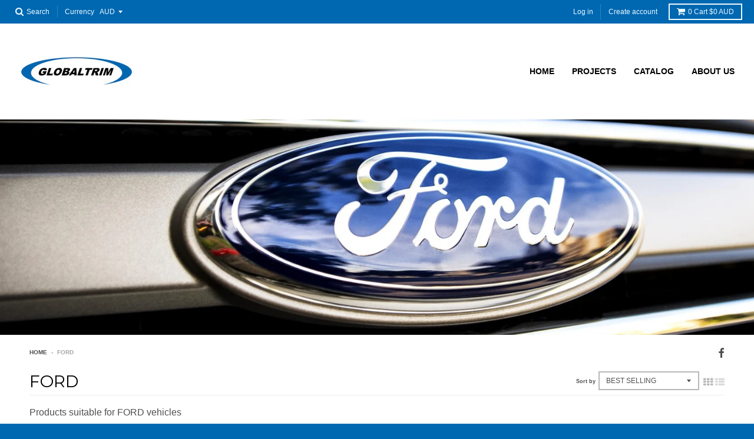

--- FILE ---
content_type: text/html; charset=utf-8
request_url: https://globaltrim.com.au/collections/ford?page=2
body_size: 20062
content:
<!doctype html>
<!--[if IE 8]><html class="no-js lt-ie9" lang="en"> <![endif]-->
<!--[if IE 9 ]><html class="ie9 no-js"> <![endif]-->
<!--[if (gt IE 9)|!(IE)]><!--> <html class="no-js" lang="en"> <!--<![endif]-->
<head>
  <meta charset="utf-8">
  <meta http-equiv="X-UA-Compatible" content="IE=edge,chrome=1">
  <link rel="canonical" href="https://globaltrim.com.au/collections/ford?page=2">
  <meta name="viewport" content="width=device-width,initial-scale=1">
  <meta name="theme-color" content="#0067b1">

  
  <link rel="shortcut icon" href="//globaltrim.com.au/cdn/shop/files/gtsmall_5d0407e0-9dd8-4a26-8554-3fb2c87b7b41_32x32.JPG?v=1615924073" type="image/png" />
  

  <title>
    FORD &ndash; Page 2 &ndash; GlobalTrim
  </title>

  
    <meta name="description" content="Products suitable for FORD vehicles">
  

  
<meta property="og:site_name" content="GlobalTrim">
<meta property="og:url" content="https://globaltrim.com.au/collections/ford?page=2">
<meta property="og:title" content="FORD">
<meta property="og:type" content="website">
<meta property="og:description" content="Products suitable for FORD vehicles">


<meta name="twitter:site" content="@">
<meta name="twitter:card" content="summary_large_image">
<meta name="twitter:title" content="FORD">
<meta name="twitter:description" content="Products suitable for FORD vehicles">


  <script>window.performance && window.performance.mark && window.performance.mark('shopify.content_for_header.start');</script><meta name="facebook-domain-verification" content="dprgdwbq2vhebppv7aesf919z04zrq">
<meta name="facebook-domain-verification" content="4gth83pjp59d1pogzaz447autabf3t">
<meta id="shopify-digital-wallet" name="shopify-digital-wallet" content="/272334892/digital_wallets/dialog">
<meta name="shopify-checkout-api-token" content="1532b4cf664df8f171301960c19b0126">
<meta id="in-context-paypal-metadata" data-shop-id="272334892" data-venmo-supported="false" data-environment="production" data-locale="en_US" data-paypal-v4="true" data-currency="AUD">
<link rel="alternate" type="application/atom+xml" title="Feed" href="/collections/ford.atom" />
<link rel="prev" href="/collections/ford?page=1">
<link rel="next" href="/collections/ford?page=3">
<link rel="alternate" type="application/json+oembed" href="https://globaltrim.com.au/collections/ford.oembed?page=2">
<script async="async" src="/checkouts/internal/preloads.js?locale=en-AU"></script>
<link rel="preconnect" href="https://shop.app" crossorigin="anonymous">
<script async="async" src="https://shop.app/checkouts/internal/preloads.js?locale=en-AU&shop_id=272334892" crossorigin="anonymous"></script>
<script id="apple-pay-shop-capabilities" type="application/json">{"shopId":272334892,"countryCode":"AU","currencyCode":"AUD","merchantCapabilities":["supports3DS"],"merchantId":"gid:\/\/shopify\/Shop\/272334892","merchantName":"GlobalTrim","requiredBillingContactFields":["postalAddress","email","phone"],"requiredShippingContactFields":["postalAddress","email","phone"],"shippingType":"shipping","supportedNetworks":["visa","masterCard","amex","jcb"],"total":{"type":"pending","label":"GlobalTrim","amount":"1.00"},"shopifyPaymentsEnabled":true,"supportsSubscriptions":true}</script>
<script id="shopify-features" type="application/json">{"accessToken":"1532b4cf664df8f171301960c19b0126","betas":["rich-media-storefront-analytics"],"domain":"globaltrim.com.au","predictiveSearch":true,"shopId":272334892,"locale":"en"}</script>
<script>var Shopify = Shopify || {};
Shopify.shop = "globaltrim.myshopify.com";
Shopify.locale = "en";
Shopify.currency = {"active":"AUD","rate":"1.0"};
Shopify.country = "AU";
Shopify.theme = {"name":"District","id":17857871916,"schema_name":"District","schema_version":"2.6.0","theme_store_id":735,"role":"main"};
Shopify.theme.handle = "null";
Shopify.theme.style = {"id":null,"handle":null};
Shopify.cdnHost = "globaltrim.com.au/cdn";
Shopify.routes = Shopify.routes || {};
Shopify.routes.root = "/";</script>
<script type="module">!function(o){(o.Shopify=o.Shopify||{}).modules=!0}(window);</script>
<script>!function(o){function n(){var o=[];function n(){o.push(Array.prototype.slice.apply(arguments))}return n.q=o,n}var t=o.Shopify=o.Shopify||{};t.loadFeatures=n(),t.autoloadFeatures=n()}(window);</script>
<script>
  window.ShopifyPay = window.ShopifyPay || {};
  window.ShopifyPay.apiHost = "shop.app\/pay";
  window.ShopifyPay.redirectState = null;
</script>
<script id="shop-js-analytics" type="application/json">{"pageType":"collection"}</script>
<script defer="defer" async type="module" src="//globaltrim.com.au/cdn/shopifycloud/shop-js/modules/v2/client.init-shop-cart-sync_C5BV16lS.en.esm.js"></script>
<script defer="defer" async type="module" src="//globaltrim.com.au/cdn/shopifycloud/shop-js/modules/v2/chunk.common_CygWptCX.esm.js"></script>
<script type="module">
  await import("//globaltrim.com.au/cdn/shopifycloud/shop-js/modules/v2/client.init-shop-cart-sync_C5BV16lS.en.esm.js");
await import("//globaltrim.com.au/cdn/shopifycloud/shop-js/modules/v2/chunk.common_CygWptCX.esm.js");

  window.Shopify.SignInWithShop?.initShopCartSync?.({"fedCMEnabled":true,"windoidEnabled":true});

</script>
<script>
  window.Shopify = window.Shopify || {};
  if (!window.Shopify.featureAssets) window.Shopify.featureAssets = {};
  window.Shopify.featureAssets['shop-js'] = {"shop-cart-sync":["modules/v2/client.shop-cart-sync_ZFArdW7E.en.esm.js","modules/v2/chunk.common_CygWptCX.esm.js"],"init-fed-cm":["modules/v2/client.init-fed-cm_CmiC4vf6.en.esm.js","modules/v2/chunk.common_CygWptCX.esm.js"],"shop-button":["modules/v2/client.shop-button_tlx5R9nI.en.esm.js","modules/v2/chunk.common_CygWptCX.esm.js"],"shop-cash-offers":["modules/v2/client.shop-cash-offers_DOA2yAJr.en.esm.js","modules/v2/chunk.common_CygWptCX.esm.js","modules/v2/chunk.modal_D71HUcav.esm.js"],"init-windoid":["modules/v2/client.init-windoid_sURxWdc1.en.esm.js","modules/v2/chunk.common_CygWptCX.esm.js"],"shop-toast-manager":["modules/v2/client.shop-toast-manager_ClPi3nE9.en.esm.js","modules/v2/chunk.common_CygWptCX.esm.js"],"init-shop-email-lookup-coordinator":["modules/v2/client.init-shop-email-lookup-coordinator_B8hsDcYM.en.esm.js","modules/v2/chunk.common_CygWptCX.esm.js"],"init-shop-cart-sync":["modules/v2/client.init-shop-cart-sync_C5BV16lS.en.esm.js","modules/v2/chunk.common_CygWptCX.esm.js"],"avatar":["modules/v2/client.avatar_BTnouDA3.en.esm.js"],"pay-button":["modules/v2/client.pay-button_FdsNuTd3.en.esm.js","modules/v2/chunk.common_CygWptCX.esm.js"],"init-customer-accounts":["modules/v2/client.init-customer-accounts_DxDtT_ad.en.esm.js","modules/v2/client.shop-login-button_C5VAVYt1.en.esm.js","modules/v2/chunk.common_CygWptCX.esm.js","modules/v2/chunk.modal_D71HUcav.esm.js"],"init-shop-for-new-customer-accounts":["modules/v2/client.init-shop-for-new-customer-accounts_ChsxoAhi.en.esm.js","modules/v2/client.shop-login-button_C5VAVYt1.en.esm.js","modules/v2/chunk.common_CygWptCX.esm.js","modules/v2/chunk.modal_D71HUcav.esm.js"],"shop-login-button":["modules/v2/client.shop-login-button_C5VAVYt1.en.esm.js","modules/v2/chunk.common_CygWptCX.esm.js","modules/v2/chunk.modal_D71HUcav.esm.js"],"init-customer-accounts-sign-up":["modules/v2/client.init-customer-accounts-sign-up_CPSyQ0Tj.en.esm.js","modules/v2/client.shop-login-button_C5VAVYt1.en.esm.js","modules/v2/chunk.common_CygWptCX.esm.js","modules/v2/chunk.modal_D71HUcav.esm.js"],"shop-follow-button":["modules/v2/client.shop-follow-button_Cva4Ekp9.en.esm.js","modules/v2/chunk.common_CygWptCX.esm.js","modules/v2/chunk.modal_D71HUcav.esm.js"],"checkout-modal":["modules/v2/client.checkout-modal_BPM8l0SH.en.esm.js","modules/v2/chunk.common_CygWptCX.esm.js","modules/v2/chunk.modal_D71HUcav.esm.js"],"lead-capture":["modules/v2/client.lead-capture_Bi8yE_yS.en.esm.js","modules/v2/chunk.common_CygWptCX.esm.js","modules/v2/chunk.modal_D71HUcav.esm.js"],"shop-login":["modules/v2/client.shop-login_D6lNrXab.en.esm.js","modules/v2/chunk.common_CygWptCX.esm.js","modules/v2/chunk.modal_D71HUcav.esm.js"],"payment-terms":["modules/v2/client.payment-terms_CZxnsJam.en.esm.js","modules/v2/chunk.common_CygWptCX.esm.js","modules/v2/chunk.modal_D71HUcav.esm.js"]};
</script>
<script id="__st">var __st={"a":272334892,"offset":39600,"reqid":"a794d434-bda8-449b-8bd2-a3431e0128d8-1768725343","pageurl":"globaltrim.com.au\/collections\/ford?page=2","u":"aa797b922d2e","p":"collection","rtyp":"collection","rid":31987105836};</script>
<script>window.ShopifyPaypalV4VisibilityTracking = true;</script>
<script id="captcha-bootstrap">!function(){'use strict';const t='contact',e='account',n='new_comment',o=[[t,t],['blogs',n],['comments',n],[t,'customer']],c=[[e,'customer_login'],[e,'guest_login'],[e,'recover_customer_password'],[e,'create_customer']],r=t=>t.map((([t,e])=>`form[action*='/${t}']:not([data-nocaptcha='true']) input[name='form_type'][value='${e}']`)).join(','),a=t=>()=>t?[...document.querySelectorAll(t)].map((t=>t.form)):[];function s(){const t=[...o],e=r(t);return a(e)}const i='password',u='form_key',d=['recaptcha-v3-token','g-recaptcha-response','h-captcha-response',i],f=()=>{try{return window.sessionStorage}catch{return}},m='__shopify_v',_=t=>t.elements[u];function p(t,e,n=!1){try{const o=window.sessionStorage,c=JSON.parse(o.getItem(e)),{data:r}=function(t){const{data:e,action:n}=t;return t[m]||n?{data:e,action:n}:{data:t,action:n}}(c);for(const[e,n]of Object.entries(r))t.elements[e]&&(t.elements[e].value=n);n&&o.removeItem(e)}catch(o){console.error('form repopulation failed',{error:o})}}const l='form_type',E='cptcha';function T(t){t.dataset[E]=!0}const w=window,h=w.document,L='Shopify',v='ce_forms',y='captcha';let A=!1;((t,e)=>{const n=(g='f06e6c50-85a8-45c8-87d0-21a2b65856fe',I='https://cdn.shopify.com/shopifycloud/storefront-forms-hcaptcha/ce_storefront_forms_captcha_hcaptcha.v1.5.2.iife.js',D={infoText:'Protected by hCaptcha',privacyText:'Privacy',termsText:'Terms'},(t,e,n)=>{const o=w[L][v],c=o.bindForm;if(c)return c(t,g,e,D).then(n);var r;o.q.push([[t,g,e,D],n]),r=I,A||(h.body.append(Object.assign(h.createElement('script'),{id:'captcha-provider',async:!0,src:r})),A=!0)});var g,I,D;w[L]=w[L]||{},w[L][v]=w[L][v]||{},w[L][v].q=[],w[L][y]=w[L][y]||{},w[L][y].protect=function(t,e){n(t,void 0,e),T(t)},Object.freeze(w[L][y]),function(t,e,n,w,h,L){const[v,y,A,g]=function(t,e,n){const i=e?o:[],u=t?c:[],d=[...i,...u],f=r(d),m=r(i),_=r(d.filter((([t,e])=>n.includes(e))));return[a(f),a(m),a(_),s()]}(w,h,L),I=t=>{const e=t.target;return e instanceof HTMLFormElement?e:e&&e.form},D=t=>v().includes(t);t.addEventListener('submit',(t=>{const e=I(t);if(!e)return;const n=D(e)&&!e.dataset.hcaptchaBound&&!e.dataset.recaptchaBound,o=_(e),c=g().includes(e)&&(!o||!o.value);(n||c)&&t.preventDefault(),c&&!n&&(function(t){try{if(!f())return;!function(t){const e=f();if(!e)return;const n=_(t);if(!n)return;const o=n.value;o&&e.removeItem(o)}(t);const e=Array.from(Array(32),(()=>Math.random().toString(36)[2])).join('');!function(t,e){_(t)||t.append(Object.assign(document.createElement('input'),{type:'hidden',name:u})),t.elements[u].value=e}(t,e),function(t,e){const n=f();if(!n)return;const o=[...t.querySelectorAll(`input[type='${i}']`)].map((({name:t})=>t)),c=[...d,...o],r={};for(const[a,s]of new FormData(t).entries())c.includes(a)||(r[a]=s);n.setItem(e,JSON.stringify({[m]:1,action:t.action,data:r}))}(t,e)}catch(e){console.error('failed to persist form',e)}}(e),e.submit())}));const S=(t,e)=>{t&&!t.dataset[E]&&(n(t,e.some((e=>e===t))),T(t))};for(const o of['focusin','change'])t.addEventListener(o,(t=>{const e=I(t);D(e)&&S(e,y())}));const B=e.get('form_key'),M=e.get(l),P=B&&M;t.addEventListener('DOMContentLoaded',(()=>{const t=y();if(P)for(const e of t)e.elements[l].value===M&&p(e,B);[...new Set([...A(),...v().filter((t=>'true'===t.dataset.shopifyCaptcha))])].forEach((e=>S(e,t)))}))}(h,new URLSearchParams(w.location.search),n,t,e,['guest_login'])})(!0,!0)}();</script>
<script integrity="sha256-4kQ18oKyAcykRKYeNunJcIwy7WH5gtpwJnB7kiuLZ1E=" data-source-attribution="shopify.loadfeatures" defer="defer" src="//globaltrim.com.au/cdn/shopifycloud/storefront/assets/storefront/load_feature-a0a9edcb.js" crossorigin="anonymous"></script>
<script crossorigin="anonymous" defer="defer" src="//globaltrim.com.au/cdn/shopifycloud/storefront/assets/shopify_pay/storefront-65b4c6d7.js?v=20250812"></script>
<script data-source-attribution="shopify.dynamic_checkout.dynamic.init">var Shopify=Shopify||{};Shopify.PaymentButton=Shopify.PaymentButton||{isStorefrontPortableWallets:!0,init:function(){window.Shopify.PaymentButton.init=function(){};var t=document.createElement("script");t.src="https://globaltrim.com.au/cdn/shopifycloud/portable-wallets/latest/portable-wallets.en.js",t.type="module",document.head.appendChild(t)}};
</script>
<script data-source-attribution="shopify.dynamic_checkout.buyer_consent">
  function portableWalletsHideBuyerConsent(e){var t=document.getElementById("shopify-buyer-consent"),n=document.getElementById("shopify-subscription-policy-button");t&&n&&(t.classList.add("hidden"),t.setAttribute("aria-hidden","true"),n.removeEventListener("click",e))}function portableWalletsShowBuyerConsent(e){var t=document.getElementById("shopify-buyer-consent"),n=document.getElementById("shopify-subscription-policy-button");t&&n&&(t.classList.remove("hidden"),t.removeAttribute("aria-hidden"),n.addEventListener("click",e))}window.Shopify?.PaymentButton&&(window.Shopify.PaymentButton.hideBuyerConsent=portableWalletsHideBuyerConsent,window.Shopify.PaymentButton.showBuyerConsent=portableWalletsShowBuyerConsent);
</script>
<script data-source-attribution="shopify.dynamic_checkout.cart.bootstrap">document.addEventListener("DOMContentLoaded",(function(){function t(){return document.querySelector("shopify-accelerated-checkout-cart, shopify-accelerated-checkout")}if(t())Shopify.PaymentButton.init();else{new MutationObserver((function(e,n){t()&&(Shopify.PaymentButton.init(),n.disconnect())})).observe(document.body,{childList:!0,subtree:!0})}}));
</script>
<link id="shopify-accelerated-checkout-styles" rel="stylesheet" media="screen" href="https://globaltrim.com.au/cdn/shopifycloud/portable-wallets/latest/accelerated-checkout-backwards-compat.css" crossorigin="anonymous">
<style id="shopify-accelerated-checkout-cart">
        #shopify-buyer-consent {
  margin-top: 1em;
  display: inline-block;
  width: 100%;
}

#shopify-buyer-consent.hidden {
  display: none;
}

#shopify-subscription-policy-button {
  background: none;
  border: none;
  padding: 0;
  text-decoration: underline;
  font-size: inherit;
  cursor: pointer;
}

#shopify-subscription-policy-button::before {
  box-shadow: none;
}

      </style>

<script>window.performance && window.performance.mark && window.performance.mark('shopify.content_for_header.end');</script>

  
  
  

  
  
  
  
  
    <link href="//fonts.googleapis.com/css?family=Montserrat:400,700|" rel="stylesheet" type="text/css" media="all" />
  


  <link href="//globaltrim.com.au/cdn/shop/t/6/assets/theme.scss.css?v=114095241760686386621674772777" rel="stylesheet" type="text/css" media="all" />

  

  <!-- /snippets/oldIE-js.liquid -->


<!--[if lt IE 9]>

<script src="//cdnjs.cloudflare.com/ajax/libs/html5shiv/3.7.2/html5shiv.min.js" type="text/javascript"></script>
<script src="//globaltrim.com.au/cdn/shop/t/6/assets/respond.min.js?v=52248677837542619231520152161" type="text/javascript"></script>
<link href="//globaltrim.com.au/cdn/shop/t/6/assets/respond-proxy.html" id="respond-proxy" rel="respond-proxy" />
<link href="//globaltrim.com.au/search?q=afb81970be1bd68ecc4956a426744036" id="respond-redirect" rel="respond-redirect" />
<script src="//globaltrim.com.au/search?q=afb81970be1bd68ecc4956a426744036" type="text/javascript"></script>
<![endif]-->

  <script>
    window.StyleHatch = window.StyleHatch || {};
    StyleHatch.currencyFormat = "${{amount}}";
    StyleHatch.Strings = {
      instagramAddToken: "Add your Instagram access token.",
      instagramInvalidToken: "The Instagram access token is invalid. Check to make sure you added the complete token.",
      instagramRateLimitToken: "Your store is currently over Instagram\u0026#39;s rate limit. Contact Style Hatch support for details.",
      addToCart: "Add to Cart",
      soldOut: "Sold Out",
      addressError: "Error looking up that address",
      addressNoResults: "No results for that address",
      addressQueryLimit: "You have exceeded the Google API usage limit. Consider upgrading to a \u003ca href=\"https:\/\/developers.google.com\/maps\/premium\/usage-limits\"\u003ePremium Plan\u003c\/a\u003e.",
      authError: "There was a problem authenticating your Google Maps account."
    }
    StyleHatch.ajaxCartEnable = true;
    // Post defer
    window.addEventListener('DOMContentLoaded', function() {
      (function( $ ) {
      

      
      
      })(jq223);
    });
    document.documentElement.className = document.documentElement.className.replace('no-js', 'js');
  </script>

  <script type="text/javascript">
    window.lazySizesConfig = window.lazySizesConfig || {};
    window.lazySizesConfig.expand = 1200;
    window.lazySizesConfig.loadMode = 3;
    window.lazySizesConfig.ricTimeout = 50;
  </script>
  <!--[if (gt IE 9)|!(IE)]><!--><script src="//globaltrim.com.au/cdn/shop/t/6/assets/lazysizes.min.js?v=32691578816191578311520152161" async="async"></script><!--<![endif]-->
  <!--[if lte IE 9]><script src="//globaltrim.com.au/cdn/shop/t/6/assets/lazysizes.min.js?v=32691578816191578311520152161"></script><![endif]-->
  <!--[if (gt IE 9)|!(IE)]><!--><script src="//globaltrim.com.au/cdn/shop/t/6/assets/vendor.js?v=183859201010821466901520152162" defer="defer"></script><!--<![endif]-->
  <!--[if lte IE 9]><script src="//globaltrim.com.au/cdn/shop/t/6/assets/vendor.js?v=183859201010821466901520152162"></script><![endif]-->
  
    <script>
StyleHatch.currencyConverter = true;
StyleHatch.shopCurrency = 'AUD';
StyleHatch.defaultCurrency = 'AUD';
// Formatting
StyleHatch.currencyConverterFormat = 'money_with_currency_format';
StyleHatch.moneyWithCurrencyFormat = "${{amount}} AUD";
StyleHatch.moneyFormat = "${{amount}}";
</script>
<!--[if (gt IE 9)|!(IE)]><!--><script src="//cdn.shopify.com/s/javascripts/currencies.js" defer="defer"></script><!--<![endif]-->
<!--[if lte IE 9]><script src="//cdn.shopify.com/s/javascripts/currencies.js"></script><![endif]-->
<!--[if (gt IE 9)|!(IE)]><!--><script src="//globaltrim.com.au/cdn/shop/t/6/assets/jquery.currencies.min.js?v=152637954936623000011520152161" defer="defer"></script><!--<![endif]-->
<!--[if lte IE 9]><script src="//globaltrim.com.au/cdn/shop/t/6/assets/jquery.currencies.min.js?v=152637954936623000011520152161"></script><![endif]-->

  
  <!--[if (gt IE 9)|!(IE)]><!--><script src="//globaltrim.com.au/cdn/shop/t/6/assets/theme.min.js?v=171147493798998115921520152162" defer="defer"></script><!--<![endif]-->
  <!--[if lte IE 9]><script src="//globaltrim.com.au/cdn/shop/t/6/assets/theme.min.js?v=171147493798998115921520152162"></script><![endif]-->

<meta property="og:image" content="https://cdn.shopify.com/s/files/1/0002/7233/4892/collections/ford-wallpaperslim_5b498be0-8242-42ed-a26a-1522539a8776.jpg?v=1520242503" />
<meta property="og:image:secure_url" content="https://cdn.shopify.com/s/files/1/0002/7233/4892/collections/ford-wallpaperslim_5b498be0-8242-42ed-a26a-1522539a8776.jpg?v=1520242503" />
<meta property="og:image:width" content="1912" />
<meta property="og:image:height" content="546" />
<meta property="og:image:alt" content="FORD" />
<link href="https://monorail-edge.shopifysvc.com" rel="dns-prefetch">
<script>(function(){if ("sendBeacon" in navigator && "performance" in window) {try {var session_token_from_headers = performance.getEntriesByType('navigation')[0].serverTiming.find(x => x.name == '_s').description;} catch {var session_token_from_headers = undefined;}var session_cookie_matches = document.cookie.match(/_shopify_s=([^;]*)/);var session_token_from_cookie = session_cookie_matches && session_cookie_matches.length === 2 ? session_cookie_matches[1] : "";var session_token = session_token_from_headers || session_token_from_cookie || "";function handle_abandonment_event(e) {var entries = performance.getEntries().filter(function(entry) {return /monorail-edge.shopifysvc.com/.test(entry.name);});if (!window.abandonment_tracked && entries.length === 0) {window.abandonment_tracked = true;var currentMs = Date.now();var navigation_start = performance.timing.navigationStart;var payload = {shop_id: 272334892,url: window.location.href,navigation_start,duration: currentMs - navigation_start,session_token,page_type: "collection"};window.navigator.sendBeacon("https://monorail-edge.shopifysvc.com/v1/produce", JSON.stringify({schema_id: "online_store_buyer_site_abandonment/1.1",payload: payload,metadata: {event_created_at_ms: currentMs,event_sent_at_ms: currentMs}}));}}window.addEventListener('pagehide', handle_abandonment_event);}}());</script>
<script id="web-pixels-manager-setup">(function e(e,d,r,n,o){if(void 0===o&&(o={}),!Boolean(null===(a=null===(i=window.Shopify)||void 0===i?void 0:i.analytics)||void 0===a?void 0:a.replayQueue)){var i,a;window.Shopify=window.Shopify||{};var t=window.Shopify;t.analytics=t.analytics||{};var s=t.analytics;s.replayQueue=[],s.publish=function(e,d,r){return s.replayQueue.push([e,d,r]),!0};try{self.performance.mark("wpm:start")}catch(e){}var l=function(){var e={modern:/Edge?\/(1{2}[4-9]|1[2-9]\d|[2-9]\d{2}|\d{4,})\.\d+(\.\d+|)|Firefox\/(1{2}[4-9]|1[2-9]\d|[2-9]\d{2}|\d{4,})\.\d+(\.\d+|)|Chrom(ium|e)\/(9{2}|\d{3,})\.\d+(\.\d+|)|(Maci|X1{2}).+ Version\/(15\.\d+|(1[6-9]|[2-9]\d|\d{3,})\.\d+)([,.]\d+|)( \(\w+\)|)( Mobile\/\w+|) Safari\/|Chrome.+OPR\/(9{2}|\d{3,})\.\d+\.\d+|(CPU[ +]OS|iPhone[ +]OS|CPU[ +]iPhone|CPU IPhone OS|CPU iPad OS)[ +]+(15[._]\d+|(1[6-9]|[2-9]\d|\d{3,})[._]\d+)([._]\d+|)|Android:?[ /-](13[3-9]|1[4-9]\d|[2-9]\d{2}|\d{4,})(\.\d+|)(\.\d+|)|Android.+Firefox\/(13[5-9]|1[4-9]\d|[2-9]\d{2}|\d{4,})\.\d+(\.\d+|)|Android.+Chrom(ium|e)\/(13[3-9]|1[4-9]\d|[2-9]\d{2}|\d{4,})\.\d+(\.\d+|)|SamsungBrowser\/([2-9]\d|\d{3,})\.\d+/,legacy:/Edge?\/(1[6-9]|[2-9]\d|\d{3,})\.\d+(\.\d+|)|Firefox\/(5[4-9]|[6-9]\d|\d{3,})\.\d+(\.\d+|)|Chrom(ium|e)\/(5[1-9]|[6-9]\d|\d{3,})\.\d+(\.\d+|)([\d.]+$|.*Safari\/(?![\d.]+ Edge\/[\d.]+$))|(Maci|X1{2}).+ Version\/(10\.\d+|(1[1-9]|[2-9]\d|\d{3,})\.\d+)([,.]\d+|)( \(\w+\)|)( Mobile\/\w+|) Safari\/|Chrome.+OPR\/(3[89]|[4-9]\d|\d{3,})\.\d+\.\d+|(CPU[ +]OS|iPhone[ +]OS|CPU[ +]iPhone|CPU IPhone OS|CPU iPad OS)[ +]+(10[._]\d+|(1[1-9]|[2-9]\d|\d{3,})[._]\d+)([._]\d+|)|Android:?[ /-](13[3-9]|1[4-9]\d|[2-9]\d{2}|\d{4,})(\.\d+|)(\.\d+|)|Mobile Safari.+OPR\/([89]\d|\d{3,})\.\d+\.\d+|Android.+Firefox\/(13[5-9]|1[4-9]\d|[2-9]\d{2}|\d{4,})\.\d+(\.\d+|)|Android.+Chrom(ium|e)\/(13[3-9]|1[4-9]\d|[2-9]\d{2}|\d{4,})\.\d+(\.\d+|)|Android.+(UC? ?Browser|UCWEB|U3)[ /]?(15\.([5-9]|\d{2,})|(1[6-9]|[2-9]\d|\d{3,})\.\d+)\.\d+|SamsungBrowser\/(5\.\d+|([6-9]|\d{2,})\.\d+)|Android.+MQ{2}Browser\/(14(\.(9|\d{2,})|)|(1[5-9]|[2-9]\d|\d{3,})(\.\d+|))(\.\d+|)|K[Aa][Ii]OS\/(3\.\d+|([4-9]|\d{2,})\.\d+)(\.\d+|)/},d=e.modern,r=e.legacy,n=navigator.userAgent;return n.match(d)?"modern":n.match(r)?"legacy":"unknown"}(),u="modern"===l?"modern":"legacy",c=(null!=n?n:{modern:"",legacy:""})[u],f=function(e){return[e.baseUrl,"/wpm","/b",e.hashVersion,"modern"===e.buildTarget?"m":"l",".js"].join("")}({baseUrl:d,hashVersion:r,buildTarget:u}),m=function(e){var d=e.version,r=e.bundleTarget,n=e.surface,o=e.pageUrl,i=e.monorailEndpoint;return{emit:function(e){var a=e.status,t=e.errorMsg,s=(new Date).getTime(),l=JSON.stringify({metadata:{event_sent_at_ms:s},events:[{schema_id:"web_pixels_manager_load/3.1",payload:{version:d,bundle_target:r,page_url:o,status:a,surface:n,error_msg:t},metadata:{event_created_at_ms:s}}]});if(!i)return console&&console.warn&&console.warn("[Web Pixels Manager] No Monorail endpoint provided, skipping logging."),!1;try{return self.navigator.sendBeacon.bind(self.navigator)(i,l)}catch(e){}var u=new XMLHttpRequest;try{return u.open("POST",i,!0),u.setRequestHeader("Content-Type","text/plain"),u.send(l),!0}catch(e){return console&&console.warn&&console.warn("[Web Pixels Manager] Got an unhandled error while logging to Monorail."),!1}}}}({version:r,bundleTarget:l,surface:e.surface,pageUrl:self.location.href,monorailEndpoint:e.monorailEndpoint});try{o.browserTarget=l,function(e){var d=e.src,r=e.async,n=void 0===r||r,o=e.onload,i=e.onerror,a=e.sri,t=e.scriptDataAttributes,s=void 0===t?{}:t,l=document.createElement("script"),u=document.querySelector("head"),c=document.querySelector("body");if(l.async=n,l.src=d,a&&(l.integrity=a,l.crossOrigin="anonymous"),s)for(var f in s)if(Object.prototype.hasOwnProperty.call(s,f))try{l.dataset[f]=s[f]}catch(e){}if(o&&l.addEventListener("load",o),i&&l.addEventListener("error",i),u)u.appendChild(l);else{if(!c)throw new Error("Did not find a head or body element to append the script");c.appendChild(l)}}({src:f,async:!0,onload:function(){if(!function(){var e,d;return Boolean(null===(d=null===(e=window.Shopify)||void 0===e?void 0:e.analytics)||void 0===d?void 0:d.initialized)}()){var d=window.webPixelsManager.init(e)||void 0;if(d){var r=window.Shopify.analytics;r.replayQueue.forEach((function(e){var r=e[0],n=e[1],o=e[2];d.publishCustomEvent(r,n,o)})),r.replayQueue=[],r.publish=d.publishCustomEvent,r.visitor=d.visitor,r.initialized=!0}}},onerror:function(){return m.emit({status:"failed",errorMsg:"".concat(f," has failed to load")})},sri:function(e){var d=/^sha384-[A-Za-z0-9+/=]+$/;return"string"==typeof e&&d.test(e)}(c)?c:"",scriptDataAttributes:o}),m.emit({status:"loading"})}catch(e){m.emit({status:"failed",errorMsg:(null==e?void 0:e.message)||"Unknown error"})}}})({shopId: 272334892,storefrontBaseUrl: "https://globaltrim.com.au",extensionsBaseUrl: "https://extensions.shopifycdn.com/cdn/shopifycloud/web-pixels-manager",monorailEndpoint: "https://monorail-edge.shopifysvc.com/unstable/produce_batch",surface: "storefront-renderer",enabledBetaFlags: ["2dca8a86"],webPixelsConfigList: [{"id":"shopify-app-pixel","configuration":"{}","eventPayloadVersion":"v1","runtimeContext":"STRICT","scriptVersion":"0450","apiClientId":"shopify-pixel","type":"APP","privacyPurposes":["ANALYTICS","MARKETING"]},{"id":"shopify-custom-pixel","eventPayloadVersion":"v1","runtimeContext":"LAX","scriptVersion":"0450","apiClientId":"shopify-pixel","type":"CUSTOM","privacyPurposes":["ANALYTICS","MARKETING"]}],isMerchantRequest: false,initData: {"shop":{"name":"GlobalTrim","paymentSettings":{"currencyCode":"AUD"},"myshopifyDomain":"globaltrim.myshopify.com","countryCode":"AU","storefrontUrl":"https:\/\/globaltrim.com.au"},"customer":null,"cart":null,"checkout":null,"productVariants":[],"purchasingCompany":null},},"https://globaltrim.com.au/cdn","fcfee988w5aeb613cpc8e4bc33m6693e112",{"modern":"","legacy":""},{"shopId":"272334892","storefrontBaseUrl":"https:\/\/globaltrim.com.au","extensionBaseUrl":"https:\/\/extensions.shopifycdn.com\/cdn\/shopifycloud\/web-pixels-manager","surface":"storefront-renderer","enabledBetaFlags":"[\"2dca8a86\"]","isMerchantRequest":"false","hashVersion":"fcfee988w5aeb613cpc8e4bc33m6693e112","publish":"custom","events":"[[\"page_viewed\",{}],[\"collection_viewed\",{\"collection\":{\"id\":\"31987105836\",\"title\":\"FORD\",\"productVariants\":[{\"price\":{\"amount\":145.0,\"currencyCode\":\"AUD\"},\"product\":{\"title\":\"FORD FLOOR UNDER CARPET INSULATION PRE CUT FALCON FAIRMONT XT-XF\",\"vendor\":\"GlobalTrim\",\"id\":\"1590843047980\",\"untranslatedTitle\":\"FORD FLOOR UNDER CARPET INSULATION PRE CUT FALCON FAIRMONT XT-XF\",\"url\":\"\/products\/ford-floor-under-carpet-insulation-pre-cut-falcon-fairmont-xt-xf\",\"type\":\"\"},\"id\":\"13446073745452\",\"image\":{\"src\":\"\/\/globaltrim.com.au\/cdn\/shop\/products\/FORD_under_carpet_insulation.jpg?v=1547954212\"},\"sku\":\"\",\"title\":\"Floor Shift\",\"untranslatedTitle\":\"Floor Shift\"},{\"price\":{\"amount\":14.5,\"currencyCode\":\"AUD\"},\"product\":{\"title\":\"FORD XD XE XF XG XH BONNET ARM HINGE SEAL XD16B682A\",\"vendor\":\"GlobalTrim\",\"id\":\"6566813728855\",\"untranslatedTitle\":\"FORD XD XE XF XG XH BONNET ARM HINGE SEAL XD16B682A\",\"url\":\"\/products\/ford-xd-xe-xf-xg-xh-bonnet-arm-hinge-seal\",\"type\":\"\"},\"id\":\"39321150423127\",\"image\":{\"src\":\"\/\/globaltrim.com.au\/cdn\/shop\/files\/2023050923-0013SealkitGTpick.jpg?v=1683603128\"},\"sku\":\"XD16B682A\",\"title\":\"Default Title\",\"untranslatedTitle\":\"Default Title\"},{\"price\":{\"amount\":38.5,\"currencyCode\":\"AUD\"},\"product\":{\"title\":\"FORD 115mm 4.5\\\" OVAL BADGE Square edged 1983-1994 XE XF EA EB ED XG FD FE ZK ZL 83SA-8K141-AA EB8K141A\",\"vendor\":\"GlobalTrim\",\"id\":\"6567874691159\",\"untranslatedTitle\":\"FORD 115mm 4.5\\\" OVAL BADGE Square edged 1983-1994 XE XF EA EB ED XG FD FE ZK ZL 83SA-8K141-AA EB8K141A\",\"url\":\"\/products\/ford-115mm-oval-badge-xc-xd-xe-xf-ea-eb-ed-xg-zh-p6-fc-fd-fe-zj-zk-zl\",\"type\":\"\"},\"id\":\"39324700934231\",\"image\":{\"src\":\"\/\/globaltrim.com.au\/cdn\/shop\/products\/image_43b83cb1-d723-4d17-8f90-72b36cc20f24.jpg?v=1622941586\"},\"sku\":\"83SA8K141AA 1983-1994\",\"title\":\"LIGHT BLUE 115mm\",\"untranslatedTitle\":\"LIGHT BLUE 115mm\"},{\"price\":{\"amount\":52.5,\"currencyCode\":\"AUD\"},\"product\":{\"title\":\"FORD XD XE XF XG XH BAILEY CHANNEL DOOR RUBBER SEAL ZJ ZK ZL FC FD FE\",\"vendor\":\"GlobalTrim\",\"id\":\"6559457083479\",\"untranslatedTitle\":\"FORD XD XE XF XG XH BAILEY CHANNEL DOOR RUBBER SEAL ZJ ZK ZL FC FD FE\",\"url\":\"\/products\/ford-xd-xe-xf-xg-bailey-channel-door-rubber-seal\",\"type\":\"\"},\"id\":\"39297934753879\",\"image\":{\"src\":\"\/\/globaltrim.com.au\/cdn\/shop\/products\/image_0d4eec90-9c5e-44a7-94f3-cb3db769596a.jpg?v=1620628419\"},\"sku\":\"\",\"title\":\"Front RH\",\"untranslatedTitle\":\"Front RH\"},{\"price\":{\"amount\":88.0,\"currencyCode\":\"AUD\"},\"product\":{\"title\":\"FORD XD XE Door Lock BUTTON \u0026 SURROUND NEW set of 4 ABS Plastic Falcon Fairmont\",\"vendor\":\"Unbranded\/Generic\",\"id\":\"996398759980\",\"untranslatedTitle\":\"FORD XD XE Door Lock BUTTON \u0026 SURROUND NEW set of 4 ABS Plastic Falcon Fairmont\",\"url\":\"\/products\/ford-xd-xe-door-lock-button-surround-new-set-of-4-abs-plastic-falcon-fairmont\",\"type\":\"Vehicle Parts \u0026 Accessories:Car, Truck Parts:Interior:Trim\"},\"id\":\"9750034087980\",\"image\":{\"src\":\"\/\/globaltrim.com.au\/cdn\/shop\/products\/57_bfb597f2-c1b7-4b4b-8f63-856611d569c5.jpg?v=1529130130\"},\"sku\":\"302644842185\",\"title\":\"Default Title\",\"untranslatedTitle\":\"Default Title\"},{\"price\":{\"amount\":235.0,\"currencyCode\":\"AUD\"},\"product\":{\"title\":\"FORD Falcon XD Fairmont Ghia ESP Front \u0026 Rear Chrome Bumper Mould sedan ZJ FC LTD\",\"vendor\":\"GLOBAL TRIM\",\"id\":\"996396990508\",\"untranslatedTitle\":\"FORD Falcon XD Fairmont Ghia ESP Front \u0026 Rear Chrome Bumper Mould sedan ZJ FC LTD\",\"url\":\"\/products\/ford-falcon-xd-fairmont-ghia-esp-front-rear-chrome-bumper-mould-sedan-zj-fc-ltd\",\"type\":\"Vehicle Parts \u0026 Accessories:Car, Truck Parts:Exterior:Bumper Bars\"},\"id\":\"9750027141164\",\"image\":{\"src\":\"\/\/globaltrim.com.au\/cdn\/shop\/products\/57.jpg?v=1529130015\"},\"sku\":\"XD BUMPER CHROME F\u0026R\",\"title\":\"Default Title\",\"untranslatedTitle\":\"Default Title\"},{\"price\":{\"amount\":1.65,\"currencyCode\":\"AUD\"},\"product\":{\"title\":\"FORD moulding retainer clip for fender tail light trim XD XE ZJ ZK FC FD TE TF XD16086A FALCON S FAIRMONT GHIA ESP FAIRLANE LTD fastener\",\"vendor\":\"GlobalTrim\",\"id\":\"6633866821719\",\"untranslatedTitle\":\"FORD moulding retainer clip for fender tail light trim XD XE ZJ ZK FC FD TE TF XD16086A FALCON S FAIRMONT GHIA ESP FAIRLANE LTD fastener\",\"url\":\"\/products\/ford-moulding-retainer-clip-for-fender-xd-xe-zj-zk-fc-fd-te-tf-xd16086a-falcon-s-fairmont-ghia-fairlane-ltd\",\"type\":\"\"},\"id\":\"39453306814551\",\"image\":{\"src\":\"\/\/globaltrim.com.au\/cdn\/shop\/products\/XDclip3.jpg?v=1635319584\"},\"sku\":\"XD16086A-1 x 1 BLACK\",\"title\":\"Single \/ BLACK\",\"untranslatedTitle\":\"Single \/ BLACK\"},{\"price\":{\"amount\":45.0,\"currencyCode\":\"AUD\"},\"product\":{\"title\":\"FORD Inner Door Belt Weather Strip Felt XD XE XF XG XH ZJ ZK ZL FC FD FE FALCON FAIRMONT GHIA FAIRLANE LTD ESP XDF21434B\",\"vendor\":\"GlobalTrim\",\"id\":\"4567761289303\",\"untranslatedTitle\":\"FORD Inner Door Belt Weather Strip Felt XD XE XF XG XH ZJ ZK ZL FC FD FE FALCON FAIRMONT GHIA FAIRLANE LTD ESP XDF21434B\",\"url\":\"\/products\/ford-inner-door-belt-weather-strip-felt-xd-xe-xf-zj-zk-zl-fc-fd-fe-falcon-fairmont-ghia-fairlane-ltd-esp\",\"type\":\"\"},\"id\":\"32243905822807\",\"image\":{\"src\":\"\/\/globaltrim.com.au\/cdn\/shop\/products\/image_da4eb406-b090-481b-a71c-1af55c65c114.jpg?v=1594213680\"},\"sku\":\"\",\"title\":\"SINGLE \/ REAR LEFT\",\"untranslatedTitle\":\"SINGLE \/ REAR LEFT\"},{\"price\":{\"amount\":18.5,\"currencyCode\":\"AUD\"},\"product\":{\"title\":\"FORD XD XE ODOMETER SPEEDO GEAR for Instrument cluster FC FD ZJ ZK FALCON GL S FAIRMONT GHIA ESP FAIRLANE LTD\",\"vendor\":\"GlobalTrim\",\"id\":\"6579165429847\",\"untranslatedTitle\":\"FORD XD XE ODOMETER SPEEDO GEAR for Instrument cluster FC FD ZJ ZK FALCON GL S FAIRMONT GHIA ESP FAIRLANE LTD\",\"url\":\"\/products\/ford-xd-xe-odometer-speedo-gear-for-instrument-cluster\",\"type\":\"\"},\"id\":\"39355020968023\",\"image\":{\"src\":\"\/\/globaltrim.com.au\/cdn\/shop\/products\/Advertpic01.jpg?v=1627288663\"},\"sku\":\"\",\"title\":\"Default Title\",\"untranslatedTitle\":\"Default Title\"},{\"price\":{\"amount\":66.9,\"currencyCode\":\"AUD\"},\"product\":{\"title\":\"FORD Falcon XE Fairmont Ghia FRONT \u0026 REAR set Chrome Bumper Bar Mould Falcon ESP XE17B970C\",\"vendor\":\"GLOBAL TRIM\",\"id\":\"996410425388\",\"untranslatedTitle\":\"FORD Falcon XE Fairmont Ghia FRONT \u0026 REAR set Chrome Bumper Bar Mould Falcon ESP XE17B970C\",\"url\":\"\/products\/ford-falcon-xe-fairmont-ghia-front-rear-set-chrome-bumper-bar-mould-falcon-esp\",\"type\":\"Vehicle Parts \u0026 Accessories:Car, Truck Parts:Exterior:Bumper Bars\"},\"id\":\"9750071771180\",\"image\":{\"src\":\"\/\/globaltrim.com.au\/cdn\/shop\/products\/57_36c53a08-57d1-4e46-80d7-845ffc905c72.jpg?v=1529130711\"},\"sku\":\"XE17B970C - F\u0026R XE SED\",\"title\":\"Default Title\",\"untranslatedTitle\":\"Default Title\"},{\"price\":{\"amount\":44.0,\"currencyCode\":\"AUD\"},\"product\":{\"title\":\"FORD Outer Door Belt Weather Strip Felt XD XE XF XG XH ZJ ZK ZL FC FD FE FALCON FAIRMONT GHIA FAIRLANE LTD ESP XDF21452A XDF21453A\",\"vendor\":\"GlobalTrim\",\"id\":\"4616648982615\",\"untranslatedTitle\":\"FORD Outer Door Belt Weather Strip Felt XD XE XF XG XH ZJ ZK ZL FC FD FE FALCON FAIRMONT GHIA FAIRLANE LTD ESP XDF21452A XDF21453A\",\"url\":\"\/products\/ford-outer-door-belt-weather-strip-felt-xd-xe-xf-xg-xh-zj-zk-zl-fc-fd-fe-falcon-fairmont-ghia-fairlane-ltd-esp\",\"type\":\"\"},\"id\":\"32344966496343\",\"image\":{\"src\":\"\/\/globaltrim.com.au\/cdn\/shop\/files\/DBC93F66-0EDC-4E19-962A-95C5974304E7.jpg?v=1701079928\"},\"sku\":\"XDF21453A\",\"title\":\"SINGLE \/ FRONT LEFT\",\"untranslatedTitle\":\"SINGLE \/ FRONT LEFT\"},{\"price\":{\"amount\":33.0,\"currencyCode\":\"AUD\"},\"product\":{\"title\":\"FORD Canoe clip E864408S81 for accelerator cable XC XD XE XF XG XH EA EB ED ZH ZJ ZK ZL FC FD FE NA NC DA DC NOS GENUINE OBSOLETE\",\"vendor\":\"Ford\",\"id\":\"1116366110764\",\"untranslatedTitle\":\"FORD Canoe clip E864408S81 for accelerator cable XC XD XE XF XG XH EA EB ED ZH ZJ ZK ZL FC FD FE NA NC DA DC NOS GENUINE OBSOLETE\",\"url\":\"\/products\/ford-canoe-clip-for-accelerator-cable-xc-xd-xe-xf-xg-xh\",\"type\":\"Vehicle Parts \u0026 Accessories:Car, Truck Parts:Other\"},\"id\":\"10760596258860\",\"image\":{\"src\":\"\/\/globaltrim.com.au\/cdn\/shop\/products\/IMG_4522.jpg?v=1533103215\"},\"sku\":\"E864408S81 CLIP\",\"title\":\"Default Title\",\"untranslatedTitle\":\"Default Title\"}]}}]]"});</script><script>
  window.ShopifyAnalytics = window.ShopifyAnalytics || {};
  window.ShopifyAnalytics.meta = window.ShopifyAnalytics.meta || {};
  window.ShopifyAnalytics.meta.currency = 'AUD';
  var meta = {"products":[{"id":1590843047980,"gid":"gid:\/\/shopify\/Product\/1590843047980","vendor":"GlobalTrim","type":"","handle":"ford-floor-under-carpet-insulation-pre-cut-falcon-fairmont-xt-xf","variants":[{"id":13446073745452,"price":14500,"name":"FORD FLOOR UNDER CARPET INSULATION PRE CUT FALCON FAIRMONT XT-XF - Floor Shift","public_title":"Floor Shift","sku":""},{"id":13446073778220,"price":14500,"name":"FORD FLOOR UNDER CARPET INSULATION PRE CUT FALCON FAIRMONT XT-XF - Column Shift","public_title":"Column Shift","sku":""}],"remote":false},{"id":6566813728855,"gid":"gid:\/\/shopify\/Product\/6566813728855","vendor":"GlobalTrim","type":"","handle":"ford-xd-xe-xf-xg-xh-bonnet-arm-hinge-seal","variants":[{"id":39321150423127,"price":1450,"name":"FORD XD XE XF XG XH BONNET ARM HINGE SEAL XD16B682A","public_title":null,"sku":"XD16B682A"}],"remote":false},{"id":6567874691159,"gid":"gid:\/\/shopify\/Product\/6567874691159","vendor":"GlobalTrim","type":"","handle":"ford-115mm-oval-badge-xc-xd-xe-xf-ea-eb-ed-xg-zh-p6-fc-fd-fe-zj-zk-zl","variants":[{"id":39324700934231,"price":3850,"name":"FORD 115mm 4.5\" OVAL BADGE Square edged 1983-1994 XE XF EA EB ED XG FD FE ZK ZL 83SA-8K141-AA EB8K141A - LIGHT BLUE 115mm","public_title":"LIGHT BLUE 115mm","sku":"83SA8K141AA 1983-1994"}],"remote":false},{"id":6559457083479,"gid":"gid:\/\/shopify\/Product\/6559457083479","vendor":"GlobalTrim","type":"","handle":"ford-xd-xe-xf-xg-bailey-channel-door-rubber-seal","variants":[{"id":39297934753879,"price":5250,"name":"FORD XD XE XF XG XH BAILEY CHANNEL DOOR RUBBER SEAL ZJ ZK ZL FC FD FE - Front RH","public_title":"Front RH","sku":""},{"id":39297934786647,"price":5250,"name":"FORD XD XE XF XG XH BAILEY CHANNEL DOOR RUBBER SEAL ZJ ZK ZL FC FD FE - Front LH","public_title":"Front LH","sku":""},{"id":39297934819415,"price":5000,"name":"FORD XD XE XF XG XH BAILEY CHANNEL DOOR RUBBER SEAL ZJ ZK ZL FC FD FE - Rear RH","public_title":"Rear RH","sku":""},{"id":39297934852183,"price":5000,"name":"FORD XD XE XF XG XH BAILEY CHANNEL DOOR RUBBER SEAL ZJ ZK ZL FC FD FE - Rear LH","public_title":"Rear LH","sku":""},{"id":39297934884951,"price":9900,"name":"FORD XD XE XF XG XH BAILEY CHANNEL DOOR RUBBER SEAL ZJ ZK ZL FC FD FE - Front Pair","public_title":"Front Pair","sku":""},{"id":39297934917719,"price":9900,"name":"FORD XD XE XF XG XH BAILEY CHANNEL DOOR RUBBER SEAL ZJ ZK ZL FC FD FE - Rear Pair","public_title":"Rear Pair","sku":""},{"id":39297934950487,"price":18800,"name":"FORD XD XE XF XG XH BAILEY CHANNEL DOOR RUBBER SEAL ZJ ZK ZL FC FD FE - Set of 4","public_title":"Set of 4","sku":""}],"remote":false},{"id":996398759980,"gid":"gid:\/\/shopify\/Product\/996398759980","vendor":"Unbranded\/Generic","type":"Vehicle Parts \u0026 Accessories:Car, Truck Parts:Interior:Trim","handle":"ford-xd-xe-door-lock-button-surround-new-set-of-4-abs-plastic-falcon-fairmont","variants":[{"id":9750034087980,"price":8800,"name":"FORD XD XE Door Lock BUTTON \u0026 SURROUND NEW set of 4 ABS Plastic Falcon Fairmont","public_title":null,"sku":"302644842185"}],"remote":false},{"id":996396990508,"gid":"gid:\/\/shopify\/Product\/996396990508","vendor":"GLOBAL TRIM","type":"Vehicle Parts \u0026 Accessories:Car, Truck Parts:Exterior:Bumper Bars","handle":"ford-falcon-xd-fairmont-ghia-esp-front-rear-chrome-bumper-mould-sedan-zj-fc-ltd","variants":[{"id":9750027141164,"price":23500,"name":"FORD Falcon XD Fairmont Ghia ESP Front \u0026 Rear Chrome Bumper Mould sedan ZJ FC LTD","public_title":null,"sku":"XD BUMPER CHROME F\u0026R"}],"remote":false},{"id":6633866821719,"gid":"gid:\/\/shopify\/Product\/6633866821719","vendor":"GlobalTrim","type":"","handle":"ford-moulding-retainer-clip-for-fender-xd-xe-zj-zk-fc-fd-te-tf-xd16086a-falcon-s-fairmont-ghia-fairlane-ltd","variants":[{"id":39453306814551,"price":165,"name":"FORD moulding retainer clip for fender tail light trim XD XE ZJ ZK FC FD TE TF XD16086A FALCON S FAIRMONT GHIA ESP FAIRLANE LTD fastener - Single \/ BLACK","public_title":"Single \/ BLACK","sku":"XD16086A-1 x 1 BLACK"},{"id":40061523886167,"price":165,"name":"FORD moulding retainer clip for fender tail light trim XD XE ZJ ZK FC FD TE TF XD16086A FALCON S FAIRMONT GHIA ESP FAIRLANE LTD fastener - Single \/ WHITE","public_title":"Single \/ WHITE","sku":"WHITE x 1 XD16086A"},{"id":40896239665239,"price":165,"name":"FORD moulding retainer clip for fender tail light trim XD XE ZJ ZK FC FD TE TF XD16086A FALCON S FAIRMONT GHIA ESP FAIRLANE LTD fastener - Single \/ GREY","public_title":"Single \/ GREY","sku":"GREY x 1 XD16086A"},{"id":39456076300375,"price":1625,"name":"FORD moulding retainer clip for fender tail light trim XD XE ZJ ZK FC FD TE TF XD16086A FALCON S FAIRMONT GHIA ESP FAIRLANE LTD fastener - 10 \/ BLACK","public_title":"10 \/ BLACK","sku":"XD16086A-10 x BLACK"},{"id":40061523918935,"price":1625,"name":"FORD moulding retainer clip for fender tail light trim XD XE ZJ ZK FC FD TE TF XD16086A FALCON S FAIRMONT GHIA ESP FAIRLANE LTD fastener - 10 \/ WHITE","public_title":"10 \/ WHITE","sku":"WHITE x 10 XD16086A"},{"id":40896239698007,"price":1625,"name":"FORD moulding retainer clip for fender tail light trim XD XE ZJ ZK FC FD TE TF XD16086A FALCON S FAIRMONT GHIA ESP FAIRLANE LTD fastener - 10 \/ GREY","public_title":"10 \/ GREY","sku":"GREY x 10 XD16086A"},{"id":39453306847319,"price":4000,"name":"FORD moulding retainer clip for fender tail light trim XD XE ZJ ZK FC FD TE TF XD16086A FALCON S FAIRMONT GHIA ESP FAIRLANE LTD fastener - 25 \/ BLACK","public_title":"25 \/ BLACK","sku":"XD16086A-25 x BLACK"},{"id":40061523951703,"price":4000,"name":"FORD moulding retainer clip for fender tail light trim XD XE ZJ ZK FC FD TE TF XD16086A FALCON S FAIRMONT GHIA ESP FAIRLANE LTD fastener - 25 \/ WHITE","public_title":"25 \/ WHITE","sku":"WHITE x 25 XD16086A"},{"id":40896239730775,"price":4000,"name":"FORD moulding retainer clip for fender tail light trim XD XE ZJ ZK FC FD TE TF XD16086A FALCON S FAIRMONT GHIA ESP FAIRLANE LTD fastener - 25 \/ GREY","public_title":"25 \/ GREY","sku":"GREY x 25 XD16086A"},{"id":39453306880087,"price":7500,"name":"FORD moulding retainer clip for fender tail light trim XD XE ZJ ZK FC FD TE TF XD16086A FALCON S FAIRMONT GHIA ESP FAIRLANE LTD fastener - 50 \/ BLACK","public_title":"50 \/ BLACK","sku":"XD16086A-50 x BLACK"},{"id":40061523984471,"price":7500,"name":"FORD moulding retainer clip for fender tail light trim XD XE ZJ ZK FC FD TE TF XD16086A FALCON S FAIRMONT GHIA ESP FAIRLANE LTD fastener - 50 \/ WHITE","public_title":"50 \/ WHITE","sku":"WHITE x 50 XD16086A"},{"id":40896239763543,"price":7500,"name":"FORD moulding retainer clip for fender tail light trim XD XE ZJ ZK FC FD TE TF XD16086A FALCON S FAIRMONT GHIA ESP FAIRLANE LTD fastener - 50 \/ GREY","public_title":"50 \/ GREY","sku":"GREY x 50"},{"id":39453306912855,"price":13800,"name":"FORD moulding retainer clip for fender tail light trim XD XE ZJ ZK FC FD TE TF XD16086A FALCON S FAIRMONT GHIA ESP FAIRLANE LTD fastener - 100 \/ BLACK","public_title":"100 \/ BLACK","sku":"XD16086A-100 BLACK"},{"id":40061524017239,"price":13800,"name":"FORD moulding retainer clip for fender tail light trim XD XE ZJ ZK FC FD TE TF XD16086A FALCON S FAIRMONT GHIA ESP FAIRLANE LTD fastener - 100 \/ WHITE","public_title":"100 \/ WHITE","sku":"WHITE x 100"},{"id":40896239796311,"price":13800,"name":"FORD moulding retainer clip for fender tail light trim XD XE ZJ ZK FC FD TE TF XD16086A FALCON S FAIRMONT GHIA ESP FAIRLANE LTD fastener - 100 \/ GREY","public_title":"100 \/ GREY","sku":"GREY x 100"}],"remote":false},{"id":4567761289303,"gid":"gid:\/\/shopify\/Product\/4567761289303","vendor":"GlobalTrim","type":"","handle":"ford-inner-door-belt-weather-strip-felt-xd-xe-xf-zj-zk-zl-fc-fd-fe-falcon-fairmont-ghia-fairlane-ltd-esp","variants":[{"id":32243905822807,"price":4500,"name":"FORD Inner Door Belt Weather Strip Felt XD XE XF XG XH ZJ ZK ZL FC FD FE FALCON FAIRMONT GHIA FAIRLANE LTD ESP XDF21434B - SINGLE \/ REAR LEFT","public_title":"SINGLE \/ REAR LEFT","sku":""},{"id":32243905855575,"price":4500,"name":"FORD Inner Door Belt Weather Strip Felt XD XE XF XG XH ZJ ZK ZL FC FD FE FALCON FAIRMONT GHIA FAIRLANE LTD ESP XDF21434B - SINGLE \/ REAR RIGHT","public_title":"SINGLE \/ REAR RIGHT","sku":""},{"id":32243905921111,"price":4500,"name":"FORD Inner Door Belt Weather Strip Felt XD XE XF XG XH ZJ ZK ZL FC FD FE FALCON FAIRMONT GHIA FAIRLANE LTD ESP XDF21434B - SINGLE \/ FRONT LEFT or RIGHT","public_title":"SINGLE \/ FRONT LEFT or RIGHT","sku":""},{"id":32243905953879,"price":8800,"name":"FORD Inner Door Belt Weather Strip Felt XD XE XF XG XH ZJ ZK ZL FC FD FE FALCON FAIRMONT GHIA FAIRLANE LTD ESP XDF21434B - PAIR \/ REAR LEFT \u0026 RIGHT","public_title":"PAIR \/ REAR LEFT \u0026 RIGHT","sku":""},{"id":32243906052183,"price":8800,"name":"FORD Inner Door Belt Weather Strip Felt XD XE XF XG XH ZJ ZK ZL FC FD FE FALCON FAIRMONT GHIA FAIRLANE LTD ESP XDF21434B - PAIR \/ FRONT LEFT \u0026 RIGHT","public_title":"PAIR \/ FRONT LEFT \u0026 RIGHT","sku":""},{"id":32243908804695,"price":17000,"name":"FORD Inner Door Belt Weather Strip Felt XD XE XF XG XH ZJ ZK ZL FC FD FE FALCON FAIRMONT GHIA FAIRLANE LTD ESP XDF21434B - Set of 4 \/ 2 x Front + 1 x Rear Left \u0026 1 x Rear Right","public_title":"Set of 4 \/ 2 x Front + 1 x Rear Left \u0026 1 x Rear Right","sku":""},{"id":39680976846935,"price":22,"name":"FORD Inner Door Belt Weather Strip Felt XD XE XF XG XH ZJ ZK ZL FC FD FE FALCON FAIRMONT GHIA FAIRLANE LTD ESP XDF21434B - Rivet - Black \/ BLACK","public_title":"Rivet - Black \/ BLACK","sku":""}],"remote":false},{"id":6579165429847,"gid":"gid:\/\/shopify\/Product\/6579165429847","vendor":"GlobalTrim","type":"","handle":"ford-xd-xe-odometer-speedo-gear-for-instrument-cluster","variants":[{"id":39355020968023,"price":1850,"name":"FORD XD XE ODOMETER SPEEDO GEAR for Instrument cluster FC FD ZJ ZK FALCON GL S FAIRMONT GHIA ESP FAIRLANE LTD","public_title":null,"sku":""}],"remote":false},{"id":996410425388,"gid":"gid:\/\/shopify\/Product\/996410425388","vendor":"GLOBAL TRIM","type":"Vehicle Parts \u0026 Accessories:Car, Truck Parts:Exterior:Bumper Bars","handle":"ford-falcon-xe-fairmont-ghia-front-rear-set-chrome-bumper-bar-mould-falcon-esp","variants":[{"id":9750071771180,"price":6690,"name":"FORD Falcon XE Fairmont Ghia FRONT \u0026 REAR set Chrome Bumper Bar Mould Falcon ESP XE17B970C","public_title":null,"sku":"XE17B970C - F\u0026R XE SED"}],"remote":false},{"id":4616648982615,"gid":"gid:\/\/shopify\/Product\/4616648982615","vendor":"GlobalTrim","type":"","handle":"ford-outer-door-belt-weather-strip-felt-xd-xe-xf-xg-xh-zj-zk-zl-fc-fd-fe-falcon-fairmont-ghia-fairlane-ltd-esp","variants":[{"id":32344966496343,"price":4400,"name":"FORD Outer Door Belt Weather Strip Felt XD XE XF XG XH ZJ ZK ZL FC FD FE FALCON FAIRMONT GHIA FAIRLANE LTD ESP XDF21452A XDF21453A - SINGLE \/ FRONT LEFT","public_title":"SINGLE \/ FRONT LEFT","sku":"XDF21453A"},{"id":32344968134743,"price":4400,"name":"FORD Outer Door Belt Weather Strip Felt XD XE XF XG XH ZJ ZK ZL FC FD FE FALCON FAIRMONT GHIA FAIRLANE LTD ESP XDF21452A XDF21453A - SINGLE \/ FRONT RIGHT","public_title":"SINGLE \/ FRONT RIGHT","sku":"XDF21452A"},{"id":32344966430807,"price":4990,"name":"FORD Outer Door Belt Weather Strip Felt XD XE XF XG XH ZJ ZK ZL FC FD FE FALCON FAIRMONT GHIA FAIRLANE LTD ESP XDF21452A XDF21453A - SINGLE \/ REAR LEFT","public_title":"SINGLE \/ REAR LEFT","sku":"XDF25597A"},{"id":32344966463575,"price":4990,"name":"FORD Outer Door Belt Weather Strip Felt XD XE XF XG XH ZJ ZK ZL FC FD FE FALCON FAIRMONT GHIA FAIRLANE LTD ESP XDF21452A XDF21453A - SINGLE \/ REAR RIGHT","public_title":"SINGLE \/ REAR RIGHT","sku":"XDF25596A"},{"id":32344966561879,"price":8600,"name":"FORD Outer Door Belt Weather Strip Felt XD XE XF XG XH ZJ ZK ZL FC FD FE FALCON FAIRMONT GHIA FAIRLANE LTD ESP XDF21452A XDF21453A - PAIR \/ FRONT LEFT \u0026 RIGHT","public_title":"PAIR \/ FRONT LEFT \u0026 RIGHT","sku":""},{"id":32344966529111,"price":9800,"name":"FORD Outer Door Belt Weather Strip Felt XD XE XF XG XH ZJ ZK ZL FC FD FE FALCON FAIRMONT GHIA FAIRLANE LTD ESP XDF21452A XDF21453A - PAIR \/ REAR LEFT \u0026 RIGHT","public_title":"PAIR \/ REAR LEFT \u0026 RIGHT","sku":""},{"id":32344966594647,"price":18200,"name":"FORD Outer Door Belt Weather Strip Felt XD XE XF XG XH ZJ ZK ZL FC FD FE FALCON FAIRMONT GHIA FAIRLANE LTD ESP XDF21452A XDF21453A - Set of 4 \/ 2 x Front + 1 x Rear Left \u0026 1 x Rear Right","public_title":"Set of 4 \/ 2 x Front + 1 x Rear Left \u0026 1 x Rear Right","sku":""}],"remote":false},{"id":1116366110764,"gid":"gid:\/\/shopify\/Product\/1116366110764","vendor":"Ford","type":"Vehicle Parts \u0026 Accessories:Car, Truck Parts:Other","handle":"ford-canoe-clip-for-accelerator-cable-xc-xd-xe-xf-xg-xh","variants":[{"id":10760596258860,"price":3300,"name":"FORD Canoe clip E864408S81 for accelerator cable XC XD XE XF XG XH EA EB ED ZH ZJ ZK ZL FC FD FE NA NC DA DC NOS GENUINE OBSOLETE","public_title":null,"sku":"E864408S81 CLIP"}],"remote":false}],"page":{"pageType":"collection","resourceType":"collection","resourceId":31987105836,"requestId":"a794d434-bda8-449b-8bd2-a3431e0128d8-1768725343"}};
  for (var attr in meta) {
    window.ShopifyAnalytics.meta[attr] = meta[attr];
  }
</script>
<script class="analytics">
  (function () {
    var customDocumentWrite = function(content) {
      var jquery = null;

      if (window.jQuery) {
        jquery = window.jQuery;
      } else if (window.Checkout && window.Checkout.$) {
        jquery = window.Checkout.$;
      }

      if (jquery) {
        jquery('body').append(content);
      }
    };

    var hasLoggedConversion = function(token) {
      if (token) {
        return document.cookie.indexOf('loggedConversion=' + token) !== -1;
      }
      return false;
    }

    var setCookieIfConversion = function(token) {
      if (token) {
        var twoMonthsFromNow = new Date(Date.now());
        twoMonthsFromNow.setMonth(twoMonthsFromNow.getMonth() + 2);

        document.cookie = 'loggedConversion=' + token + '; expires=' + twoMonthsFromNow;
      }
    }

    var trekkie = window.ShopifyAnalytics.lib = window.trekkie = window.trekkie || [];
    if (trekkie.integrations) {
      return;
    }
    trekkie.methods = [
      'identify',
      'page',
      'ready',
      'track',
      'trackForm',
      'trackLink'
    ];
    trekkie.factory = function(method) {
      return function() {
        var args = Array.prototype.slice.call(arguments);
        args.unshift(method);
        trekkie.push(args);
        return trekkie;
      };
    };
    for (var i = 0; i < trekkie.methods.length; i++) {
      var key = trekkie.methods[i];
      trekkie[key] = trekkie.factory(key);
    }
    trekkie.load = function(config) {
      trekkie.config = config || {};
      trekkie.config.initialDocumentCookie = document.cookie;
      var first = document.getElementsByTagName('script')[0];
      var script = document.createElement('script');
      script.type = 'text/javascript';
      script.onerror = function(e) {
        var scriptFallback = document.createElement('script');
        scriptFallback.type = 'text/javascript';
        scriptFallback.onerror = function(error) {
                var Monorail = {
      produce: function produce(monorailDomain, schemaId, payload) {
        var currentMs = new Date().getTime();
        var event = {
          schema_id: schemaId,
          payload: payload,
          metadata: {
            event_created_at_ms: currentMs,
            event_sent_at_ms: currentMs
          }
        };
        return Monorail.sendRequest("https://" + monorailDomain + "/v1/produce", JSON.stringify(event));
      },
      sendRequest: function sendRequest(endpointUrl, payload) {
        // Try the sendBeacon API
        if (window && window.navigator && typeof window.navigator.sendBeacon === 'function' && typeof window.Blob === 'function' && !Monorail.isIos12()) {
          var blobData = new window.Blob([payload], {
            type: 'text/plain'
          });

          if (window.navigator.sendBeacon(endpointUrl, blobData)) {
            return true;
          } // sendBeacon was not successful

        } // XHR beacon

        var xhr = new XMLHttpRequest();

        try {
          xhr.open('POST', endpointUrl);
          xhr.setRequestHeader('Content-Type', 'text/plain');
          xhr.send(payload);
        } catch (e) {
          console.log(e);
        }

        return false;
      },
      isIos12: function isIos12() {
        return window.navigator.userAgent.lastIndexOf('iPhone; CPU iPhone OS 12_') !== -1 || window.navigator.userAgent.lastIndexOf('iPad; CPU OS 12_') !== -1;
      }
    };
    Monorail.produce('monorail-edge.shopifysvc.com',
      'trekkie_storefront_load_errors/1.1',
      {shop_id: 272334892,
      theme_id: 17857871916,
      app_name: "storefront",
      context_url: window.location.href,
      source_url: "//globaltrim.com.au/cdn/s/trekkie.storefront.cd680fe47e6c39ca5d5df5f0a32d569bc48c0f27.min.js"});

        };
        scriptFallback.async = true;
        scriptFallback.src = '//globaltrim.com.au/cdn/s/trekkie.storefront.cd680fe47e6c39ca5d5df5f0a32d569bc48c0f27.min.js';
        first.parentNode.insertBefore(scriptFallback, first);
      };
      script.async = true;
      script.src = '//globaltrim.com.au/cdn/s/trekkie.storefront.cd680fe47e6c39ca5d5df5f0a32d569bc48c0f27.min.js';
      first.parentNode.insertBefore(script, first);
    };
    trekkie.load(
      {"Trekkie":{"appName":"storefront","development":false,"defaultAttributes":{"shopId":272334892,"isMerchantRequest":null,"themeId":17857871916,"themeCityHash":"7905387234743420941","contentLanguage":"en","currency":"AUD","eventMetadataId":"ee07ae56-2bca-4a51-b401-48e856569f48"},"isServerSideCookieWritingEnabled":true,"monorailRegion":"shop_domain","enabledBetaFlags":["65f19447"]},"Session Attribution":{},"S2S":{"facebookCapiEnabled":false,"source":"trekkie-storefront-renderer","apiClientId":580111}}
    );

    var loaded = false;
    trekkie.ready(function() {
      if (loaded) return;
      loaded = true;

      window.ShopifyAnalytics.lib = window.trekkie;

      var originalDocumentWrite = document.write;
      document.write = customDocumentWrite;
      try { window.ShopifyAnalytics.merchantGoogleAnalytics.call(this); } catch(error) {};
      document.write = originalDocumentWrite;

      window.ShopifyAnalytics.lib.page(null,{"pageType":"collection","resourceType":"collection","resourceId":31987105836,"requestId":"a794d434-bda8-449b-8bd2-a3431e0128d8-1768725343","shopifyEmitted":true});

      var match = window.location.pathname.match(/checkouts\/(.+)\/(thank_you|post_purchase)/)
      var token = match? match[1]: undefined;
      if (!hasLoggedConversion(token)) {
        setCookieIfConversion(token);
        window.ShopifyAnalytics.lib.track("Viewed Product Category",{"currency":"AUD","category":"Collection: ford","collectionName":"ford","collectionId":31987105836,"nonInteraction":true},undefined,undefined,{"shopifyEmitted":true});
      }
    });


        var eventsListenerScript = document.createElement('script');
        eventsListenerScript.async = true;
        eventsListenerScript.src = "//globaltrim.com.au/cdn/shopifycloud/storefront/assets/shop_events_listener-3da45d37.js";
        document.getElementsByTagName('head')[0].appendChild(eventsListenerScript);

})();</script>
<script
  defer
  src="https://globaltrim.com.au/cdn/shopifycloud/perf-kit/shopify-perf-kit-3.0.4.min.js"
  data-application="storefront-renderer"
  data-shop-id="272334892"
  data-render-region="gcp-us-central1"
  data-page-type="collection"
  data-theme-instance-id="17857871916"
  data-theme-name="District"
  data-theme-version="2.6.0"
  data-monorail-region="shop_domain"
  data-resource-timing-sampling-rate="10"
  data-shs="true"
  data-shs-beacon="true"
  data-shs-export-with-fetch="true"
  data-shs-logs-sample-rate="1"
  data-shs-beacon-endpoint="https://globaltrim.com.au/api/collect"
></script>
</head>

<body id="ford" class="template-collection" data-template-directory="" data-template="collection" >

  <div id="page">
    <div id="shopify-section-promos" class="shopify-section promos"><div data-section-id="promos" data-section-type="promos-section" data-scroll-lock="true">
  
    
    


    
    

    
    

  
    
    

    
    

    
    
      <div id="block-1482144691692" class="promo-popup promo-popup-1482144691692 style-overlay"
        data-type="popup"
        data-show-delay="5000"
        data-show-again-delay="7"
        data-homepage-limit="false"
        data-visitor-limit="true"
        data-visitor="true"
        data-show-for="desktop"
        data-id="1482144691692"
        >
        
          <div class="popup-image">
            <img src="//globaltrim.com.au/cdn/shop/files/globaltrimhorizlg_400x.png?v=1614288839"
              srcset="//globaltrim.com.au/cdn/shop/files/globaltrimhorizlg_400x.png?v=1614288839 1x, //globaltrim.com.au/cdn/shop/files/globaltrimhorizlg_400x@2x.png?v=1614288839 2x"
              alt="GlobalTrim" />
          </div>
        
        <div class="wrapper">
          <div class="popup-close">
            <span class="icon-text">
              <span class="icon icon-close" aria-hidden="true"></span>
              <span class="text">Close</span>
            </span>
          </div>
          <div class="popup-container">
            <div class="popup-message">
              <h4>Stay up to date</h4>
              <p>Register for news about latest projects, products and special deals</p>
            </div>
            
              <div class="popup-email">
                <!-- /snippets/newsletter-subscribe.liquid -->

<form method="post" action="/contact#newsletter-popup" id="newsletter-popup" accept-charset="UTF-8" class="contact-form"><input type="hidden" name="form_type" value="customer" /><input type="hidden" name="utf8" value="✓" />
  

  
    <input type="hidden" name="contact[tags]" value="prospect, email subscribe, popup">
    <div class="input-row">
      <div class="input-wrapper">
        <input type="email" name="contact[email]" id="email" placeholder="email@example.com" class="input-group-field" required>
      </div>
      <div class="button-wrapper">
        <button type="submit" id="subscribe" class="btn">Go</button>
      </div>
    </div>
  
</form>

              </div>
            
          </div>
        </div>
      </div>
      <style>
      .promo-popup-1482144691692 {
        background-color: #222f3e;
        color: #ffffff;
      }
      .promo-popup-1482144691692 h4 {
        color: #ffffff;
      }
      .promo-popup-1482144691692 .popup-email {
        border-top-color: rgba(255,255,255,0.2);
      }
      .promo-popup-1482144691692 .popup-email input {
        border-color: rgba(255,255,255,0.5);
      }
      .promo-popup-1482144691692 .popup-email input.errors {
        border-color: #e9f9ff;
      }
      .promo-popup-1482144691692 .popup-email input:focus {
        border-color: #ffffff;
      }
      .promo-popup-1482144691692 .popup-email input::-webkit-input-placeholder,
      .promo-popup-1482144691692 .popup-email input::-moz-placeholder,
      .promo-popup-1482144691692 .popup-email input:-ms-input-placeholder,
      .promo-popup-1482144691692 .popup-email input:-moz-placeholder {
        color: rgba(255,255,255,0.5);
      }
      .promo-popup-1482144691692 .popup-email button {
        background-color: #e9f9ff;
        color: #222f3e;
      }
      .promo-popup-1482144691692 .popup-email div.errors {
        color: #e9f9ff;
      }
      </style>
    

  
</div>


</div>
    <header class="util">
  <div class="wrapper">

    <div class="search-wrapper">
      <!-- /snippets/search-bar.liquid -->


<form action="/search" method="get" class="input-group search-bar" role="search">
  <div class="icon-wrapper">
    <span class="icon-fallback-text">
      <span class="icon icon-search" aria-hidden="true"></span>
      <span class="fallback-text">Search</span>
    </span>
  </div>
  <div class="input-wrapper">
    <input type="search" name="q" value="" placeholder="Search our store" class="input-group-field" aria-label="Search our store">
  </div>
  <div class="button-wrapper">
    <span class="input-group-btn">
      <button type="button" class="btn icon-fallback-text">
        <span class="icon icon-close" aria-hidden="true"></span>
        <span class="fallback-text">Close menu</span>
      </button>
    </span>
  </div>
</form>
    </div>

    <div class="left-wrapper">
      <ul class="text-links">
        <li class="mobile-menu">
          <a href="#menu" class="toggle-menu menu-link">
            <span class="icon-text">
              <span class="icon icon-menu" aria-hidden="true"></span>
              <span class="text" data-close-text="Close menu">Menu</span>
            </span>
          </a>
        </li>
        <li>
          <a href="#" class="search">
            <span class="icon-text">
              <span class="icon icon-search" aria-hidden="true"></span>
              <span class="text">Search</span>
            </span>
          </a>
        </li>
      </ul>
      
      
        <div class="currency-picker-contain">
  <label>Currency</label>
  <select class="currency-picker" name="currencies">
  
  
  <option value="AUD" selected="selected">AUD</option>
  
    
  
    
    <option value="USD">USD</option>
    
  
    
    <option value="CAD">CAD</option>
    
  
    
    <option value="GBP">GBP</option>
    
  
    
    <option value="EUR">EUR</option>
    
  
    
    <option value="JPY">JPY</option>
    
  
  </select>
</div>

      
    </div>

    <div class="right-wrapper">
      
      
        <!-- /snippets/accounts-nav.liquid -->
<ul class="text-links">
  
    <li>
      <a href="/account/login" id="customer_login_link">Log in</a>
    </li>
    <li>
      <a href="/account/register" id="customer_register_link">Create account</a>
    </li>
  
</ul>
      
      
      <a href="/cart" id="CartButton">
        <span class="icon-fallback-text">
          <span class="icon icon-cart" aria-hidden="true"></span>
        </span>
        <span id="CartCount">0</span>
        Cart
        <span id="CartCost" class="money"></span>

      </a>
      
        <!-- /snippets/cart-preview.liquid -->
<div class="cart-preview">
  <div class="cart-preview-title">
    Added to Cart
  </div>
  <div class="product-container">
    <div class="box product">
      <figure>
        <a href="#" class="product-image"></a>
        <figcaption>
          <a href="#" class="product-title"></a>
          <ul class="product-variant options"></ul>
          <span class="product-price price money"></span>
        </figcaption>
      </figure>
    </div>
  </div>
  <div class="cart-preview-total">
    
    <div class="count plural">You have <span class="item-count"></span> items in your cart</div>
    <div class="count singular">You have <span class="item-count">1</span> item in your cart</div>
    <div class="label">Total</div>
    <div class="total-price total"><span class="money"></span></div>
  </div>
  <a href="/cart" class="button solid">Check Out</a>
  <a href="#continue" class="button outline continue-shopping">Continue Shopping</a>
</div>
      
    </div>
  </div>
</header>

    <div id="shopify-section-header" class="shopify-section header"><div data-section-id="header" data-section-type="header-section">
  <div class="site-header-wrapper">
    <header class="site-header  full-width" data-scroll-lock="util" role="banner">

      <div class="wrapper">
        <div class="logo-nav-contain layout-horizontal">
          
          <div class="logo-contain">
            
              <div class="site-logo has-image" itemscope itemtype="http://schema.org/Organization">
            
              
                <a href="/" itemprop="url" class="logo-image">
                  
                  
                  
                  <img src="//globaltrim.com.au/cdn/shop/files/globaltrimhorizlg_220x.png?v=1614288839"
                    srcset="//globaltrim.com.au/cdn/shop/files/globaltrimhorizlg_220x.png?v=1614288839 1x
                            ,//globaltrim.com.au/cdn/shop/files/globaltrimhorizlg_220x@2x.png?v=1614288839 2x"
                    alt="GlobalTrim">
                </a>
              
            
              </div>
            
          </div>

          <nav class="nav-bar" role="navigation">
            <ul class="site-nav" role="menubar">
  
  
    <li class="" role="presentation">
      <a href="/"  role="menuitem">Home</a>
      
    </li>
  
    <li class="" role="presentation">
      <a href="/pages/projects"  role="menuitem">Projects</a>
      
    </li>
  
    <li class="" role="presentation">
      <a href="/collections"  role="menuitem">Catalog</a>
      
    </li>
  
    <li class="" role="presentation">
      <a href="/pages/about-us"  role="menuitem">About us</a>
      
    </li>
  
</ul>

          </nav>
        </div>

      </div>
    </header>
  </div>
</div>

<nav id="menu" class="panel" role="navigation">
  <div class="search">
    <!-- /snippets/search-bar.liquid -->


<form action="/search" method="get" class="input-group search-bar" role="search">
  <div class="icon-wrapper">
    <span class="icon-fallback-text">
      <span class="icon icon-search" aria-hidden="true"></span>
      <span class="fallback-text">Search</span>
    </span>
  </div>
  <div class="input-wrapper">
    <input type="search" name="q" value="" placeholder="Search our store" class="input-group-field" aria-label="Search our store">
  </div>
  <div class="button-wrapper">
    <span class="input-group-btn">
      <button type="button" class="btn icon-fallback-text">
        <span class="icon icon-close" aria-hidden="true"></span>
        <span class="fallback-text">Close menu</span>
      </button>
    </span>
  </div>
</form>
  </div>

  <ul class="site-nav" role="menubar">
  
  
    <li class="" role="presentation">
      <a href="/"  role="menuitem">Home</a>
      
    </li>
  
    <li class="" role="presentation">
      <a href="/pages/projects"  role="menuitem">Projects</a>
      
    </li>
  
    <li class="" role="presentation">
      <a href="/collections"  role="menuitem">Catalog</a>
      
    </li>
  
    <li class="" role="presentation">
      <a href="/pages/about-us"  role="menuitem">About us</a>
      
    </li>
  
</ul>


  <div class="account">
    
      <!-- /snippets/accounts-nav.liquid -->
<ul class="text-links">
  
    <li>
      <a href="/account/login" id="customer_login_link">Log in</a>
    </li>
    <li>
      <a href="/account/register" id="customer_register_link">Create account</a>
    </li>
  
</ul>
    
  </div>
</nav>

<style>
  
  header.util .wrapper {
    padding: 0;
    max-width: 100%;
  }
  header.util .wrapper .left-wrapper,
  header.util .wrapper .right-wrapper {
    margin: 6px 20px;
  }
  
  .site-logo.has-image {
    max-width: 220px;
  }
  //
</style>


</div>

    <main class="main-content" role="main">
      

<div id="shopify-section-collection-template" class="shopify-section">

  <div class="hero-content header above-full"><div class="collection-image" >
      <div class="card__image-wrapper" style="padding-top:28.556485355648537%">
        
        







        <img class="card__image lazyload"
          src="//globaltrim.com.au/cdn/shop/collections/ford-wallpaperslim_5b498be0-8242-42ed-a26a-1522539a8776_590x.jpg?v=1520242503"
          data-src="//globaltrim.com.au/cdn/shop/collections/ford-wallpaperslim_5b498be0-8242-42ed-a26a-1522539a8776_{width}x.jpg?v=1520242503"
          data-widths="[295,394,590,700,900,1200,1500,1800,1912]"
          data-aspectratio="3.501831501831502"
          data-sizes="auto"
          alt="FORD">
        <noscript>
          <img class="card__image" src="//globaltrim.com.au/cdn/shop/collections/ford-wallpaperslim_5b498be0-8242-42ed-a26a-1522539a8776_1200x.jpg?v=1520242503" alt="FORD">
        </noscript>
      </div>
    </div>
  </div>



<section class="collection" data-section-id="collection-template" data-section-type="collection-template">
  <div class="wrapper">

    <header class="content-util">
    <!-- /snippets/breadcrumb.liquid -->


<nav class="breadcrumb" role="navigation" aria-label="breadcrumbs">
  <a href="/" title="Back to the frontpage">Home</a>

  

    <span aria-hidden="true">&rsaquo;</span>
    
      <span>FORD</span>
    

  
</nav>


    <ul class="social-icons">
  
  
  <li>
    <a href="https://www.facebook.com/Global-Trim-188912747861515/" title="GlobalTrim on Facebook">
      <span class="icon-fallback-text">
        <span class="icon icon-facebook" aria-hidden="true"></span>
        <span class="fallback-text">Facebook</span>
      </span>
    </a>
  </li>
  
  
  
  
  
  
  
  
  
  
  
</ul>
    </header>

    <div class="grid full-width">
      <div class="collection-container">
        <header class="collection-header">
          <div class="container">
            <h1>FORD</h1>
            
  <div class="sort-by">
    
<label for="SortBy">Sort by</label>
      <select name="SortBy" id="SortBy">
        <option value="manual">Featured</option>
        <option value="best-selling" selected="selected">Best Selling</option>
        <option value="title-ascending">Alphabetically, A-Z</option>
        <option value="title-descending">Alphabetically, Z-A</option>
        <option value="price-ascending">Price, low to high</option>
        <option value="price-descending">Price, high to low</option>
        <option value="created-descending">Date, new to old</option>
        <option value="created-ascending">Date, old to new</option>
      </select>
      <input class="sort-by__default-sort" type="hidden" value="best-selling">
    
    
      <div class="layout-options">
        <button type="button" title="Grid view" class="change-view active" data-view="grid">
          <span class="icon-fallback-text">
            <span class="icon icon-grid" aria-hidden="true"></span>
            <span class="fallback-text">Grid view</span>
          </span>
        </button>
        <button type="button" title="List view" class="change-view " data-view="list">
          <span class="icon-fallback-text">
            <span class="icon icon-list" aria-hidden="true"></span>
            <span class="fallback-text">List view</span>
          </span>
        </button>
      </div>
    
  </div>


          </div>
          
          
          <div class="description rte">
            Products suitable for FORD vehicles
          </div>
          
        </header>

        

        <div class="products products-grid full-width">
          
          
            <div class="box product">
  
<figure>
    <a id="ProductGridImageWrapper-collection-template-31987105836-1590843047980" href="/collections/ford/products/ford-floor-under-carpet-insulation-pre-cut-falcon-fairmont-xt-xf" class="product_card"><div class="product_card__image-wrapper" data-bgset="
    //globaltrim.com.au/cdn/shop/products/FORD_under_carpet_insulation_180x.jpg?v=1547954212 180w 176h,
    //globaltrim.com.au/cdn/shop/products/FORD_under_carpet_insulation_295x.jpg?v=1547954212 295w 289h,
    //globaltrim.com.au/cdn/shop/products/FORD_under_carpet_insulation_394x.jpg?v=1547954212 394w 385h,
    //globaltrim.com.au/cdn/shop/products/FORD_under_carpet_insulation_590x.jpg?v=1547954212 590w 577h,
    //globaltrim.com.au/cdn/shop/products/FORD_under_carpet_insulation_788x.jpg?v=1547954212 788w 771h,
    //globaltrim.com.au/cdn/shop/products/FORD_under_carpet_insulation_900x.jpg?v=1547954212 900w 880h,
    
    
    
    
    
    //globaltrim.com.au/cdn/shop/products/FORD_under_carpet_insulation.jpg?v=1547954212 960w 939h

">
        
        







        <img id="ProductGridImage-collection-template-31987105836-1590843047980" class="product_card__image lazyload lazypreload fade-in "
          data-src="//globaltrim.com.au/cdn/shop/products/FORD_under_carpet_insulation_{width}x.jpg?v=1547954212"
          data-widths="[295,394,590,700,800,960]"
          data-aspectratio="1.0223642172523961"
          data-sizes="auto"
          data-expand="600"
          data-fallback="//globaltrim.com.au/cdn/shop/products/FORD_under_carpet_insulation_394x.jpg?v=1547954212"
          alt="FORD FLOOR UNDER CARPET INSULATION PRE CUT FALCON FAIRMONT XT-XF">
        <noscript>
          <img class="product_card__image" src="//globaltrim.com.au/cdn/shop/products/FORD_under_carpet_insulation_394x.jpg?v=1547954212" alt="FORD FLOOR UNDER CARPET INSULATION PRE CUT FALCON FAIRMONT XT-XF">
        </noscript>
        <style media="screen">#ProductGridImageWrapper-collection-template-31987105836-1590843047980 .product_card__image-wrapper:before,</style></div>
    </a>
    <figcaption>
      <div class="product-title">
        <a href="/collections/ford/products/ford-floor-under-carpet-insulation-pre-cut-falcon-fairmont-xt-xf" class="title">FORD FLOOR UNDER CARPET INSULATION PRE CUT FALCON FAIRMONT XT-XF</a>
        
      </div>
      <span class="price">
      
        
        <span class="money">$145.00</span>
        <span class="shopify-product-reviews-badge" data-id="1590843047980"></span>
      
      </span>
    </figcaption>
  </figure>
</div>

          
            <div class="box product">
  
<figure>
    <a id="ProductGridImageWrapper-collection-template-31987105836-6566813728855" href="/collections/ford/products/ford-xd-xe-xf-xg-xh-bonnet-arm-hinge-seal" class="product_card"><div class="product_card__image-wrapper" data-bgset="
    //globaltrim.com.au/cdn/shop/files/2023050923-0013SealkitGTpick_180x.jpg?v=1683603128 180w 218h,
    //globaltrim.com.au/cdn/shop/files/2023050923-0013SealkitGTpick_295x.jpg?v=1683603128 295w 357h,
    //globaltrim.com.au/cdn/shop/files/2023050923-0013SealkitGTpick_394x.jpg?v=1683603128 394w 477h,
    
    
    
    
    
    
    
    
    //globaltrim.com.au/cdn/shop/files/2023050923-0013SealkitGTpick.jpg?v=1683603128 579w 701h

">
        
        







        <img id="ProductGridImage-collection-template-31987105836-6566813728855" class="product_card__image lazyload lazypreload fade-in featured"
          data-src="//globaltrim.com.au/cdn/shop/files/2023050923-0013SealkitGTpick_{width}x.jpg?v=1683603128"
          data-widths="[295,394,579]"
          data-aspectratio="0.8259629101283881"
          data-sizes="auto"
          data-expand="600"
          data-fallback="//globaltrim.com.au/cdn/shop/files/2023050923-0013SealkitGTpick_394x.jpg?v=1683603128"
          alt="FORD XD XE XF XG XH BONNET ARM HINGE SEAL XD16B682A">
        <noscript>
          <img class="product_card__image" src="//globaltrim.com.au/cdn/shop/files/2023050923-0013SealkitGTpick_394x.jpg?v=1683603128" alt="FORD XD XE XF XG XH BONNET ARM HINGE SEAL XD16B682A">
        </noscript>
        <style media="screen">#ProductGridImageWrapper-collection-template-31987105836-6566813728855 .product_card__image-wrapper:before,</style>







          <img id="ProductGridImage-collection-template-31987105836-6566813728855" class="product_card__image alt lazyload"
            data-src="//globaltrim.com.au/cdn/shop/files/20230509Bonnetsealkitinstallationinstruction_{width}x.jpg?v=1683603127"
            data-widths="[295,394,590,700,734]"
            data-aspectratio="1.2525597269624573"
            data-sizes="auto"
            data-expand="600"
            alt="FORD XD XE XF XG XH BONNET ARM HINGE SEAL XD16B682A"></div>
    </a>
    <figcaption>
      <div class="product-title">
        <a href="/collections/ford/products/ford-xd-xe-xf-xg-xh-bonnet-arm-hinge-seal" class="title">FORD XD XE XF XG XH BONNET ARM HINGE SEAL XD16B682A</a>
        
      </div>
      <span class="price">
      
        
        <span class="money">$14.50</span>
        <span class="shopify-product-reviews-badge" data-id="6566813728855"></span>
      
      </span>
    </figcaption>
  </figure>
</div>

          
            <div class="box product">
  
<figure>
    <a id="ProductGridImageWrapper-collection-template-31987105836-6567874691159" href="/collections/ford/products/ford-115mm-oval-badge-xc-xd-xe-xf-ea-eb-ed-xg-zh-p6-fc-fd-fe-zj-zk-zl" class="product_card"><div class="product_card__image-wrapper" data-bgset="
    //globaltrim.com.au/cdn/shop/products/image_64b77da9-be1e-4b25-ba20-1a89aa910287_180x.jpg?v=1622941586 180w 104h,
    //globaltrim.com.au/cdn/shop/products/image_64b77da9-be1e-4b25-ba20-1a89aa910287_295x.jpg?v=1622941586 295w 170h,
    //globaltrim.com.au/cdn/shop/products/image_64b77da9-be1e-4b25-ba20-1a89aa910287_394x.jpg?v=1622941586 394w 227h,
    //globaltrim.com.au/cdn/shop/products/image_64b77da9-be1e-4b25-ba20-1a89aa910287_590x.jpg?v=1622941586 590w 340h,
    
    
    
    
    
    
    
    //globaltrim.com.au/cdn/shop/products/image_64b77da9-be1e-4b25-ba20-1a89aa910287.jpg?v=1622941586 741w 427h

">
        
        







        <img id="ProductGridImage-collection-template-31987105836-6567874691159" class="product_card__image lazyload lazypreload fade-in featured"
          data-src="//globaltrim.com.au/cdn/shop/products/image_64b77da9-be1e-4b25-ba20-1a89aa910287_{width}x.jpg?v=1622941586"
          data-widths="[295,394,590,700,741]"
          data-aspectratio="1.7353629976580796"
          data-sizes="auto"
          data-expand="600"
          data-fallback="//globaltrim.com.au/cdn/shop/products/image_64b77da9-be1e-4b25-ba20-1a89aa910287_394x.jpg?v=1622941586"
          alt="FORD 115mm 4.5&quot; OVAL BADGE Square edged 1983-1994 XE XF EA EB ED XG FD FE ZK ZL 83SA-8K141-AA EB8K141A">
        <noscript>
          <img class="product_card__image" src="//globaltrim.com.au/cdn/shop/products/image_64b77da9-be1e-4b25-ba20-1a89aa910287_394x.jpg?v=1622941586" alt="FORD 115mm 4.5&quot; OVAL BADGE Square edged 1983-1994 XE XF EA EB ED XG FD FE ZK ZL 83SA-8K141-AA EB8K141A">
        </noscript>
        <style media="screen">#ProductGridImageWrapper-collection-template-31987105836-6567874691159 .product_card__image-wrapper:before,</style>







          <img id="ProductGridImage-collection-template-31987105836-6567874691159" class="product_card__image alt lazyload"
            data-src="//globaltrim.com.au/cdn/shop/products/image_43b83cb1-d723-4d17-8f90-72b36cc20f24_{width}x.jpg?v=1622941586"
            data-widths="[295,394,590,700,800,1000,1200,1500,1800,2000,2400,3224]"
            data-aspectratio="1.9925834363411619"
            data-sizes="auto"
            data-expand="600"
            alt="FORD 115mm 4.5&quot; OVAL BADGE Square edged 1983-1994 XE XF EA EB ED XG FD FE ZK ZL 83SA-8K141-AA EB8K141A"></div>
    </a>
    <figcaption>
      <div class="product-title">
        <a href="/collections/ford/products/ford-115mm-oval-badge-xc-xd-xe-xf-ea-eb-ed-xg-zh-p6-fc-fd-fe-zj-zk-zl" class="title">FORD 115mm 4.5" OVAL BADGE Square edged 1983-1994 XE XF EA EB ED XG FD FE ZK ZL 83SA-8K141-AA EB8K141A</a>
        
      </div>
      <span class="price">
      
        
        <span class="money">$38.50</span>
        <span class="shopify-product-reviews-badge" data-id="6567874691159"></span>
      
      </span>
    </figcaption>
  </figure>
</div>

          
            <div class="box product">
  
<figure>
    <a id="ProductGridImageWrapper-collection-template-31987105836-6559457083479" href="/collections/ford/products/ford-xd-xe-xf-xg-bailey-channel-door-rubber-seal" class="product_card"><div class="product_card__image-wrapper" data-bgset="
    //globaltrim.com.au/cdn/shop/products/image_0d4eec90-9c5e-44a7-94f3-cb3db769596a_180x.jpg?v=1620628419 180w 181h,
    //globaltrim.com.au/cdn/shop/products/image_0d4eec90-9c5e-44a7-94f3-cb3db769596a_295x.jpg?v=1620628419 295w 296h,
    //globaltrim.com.au/cdn/shop/products/image_0d4eec90-9c5e-44a7-94f3-cb3db769596a_394x.jpg?v=1620628419 394w 396h,
    //globaltrim.com.au/cdn/shop/products/image_0d4eec90-9c5e-44a7-94f3-cb3db769596a_590x.jpg?v=1620628419 590w 592h,
    //globaltrim.com.au/cdn/shop/products/image_0d4eec90-9c5e-44a7-94f3-cb3db769596a_788x.jpg?v=1620628419 788w 791h,
    //globaltrim.com.au/cdn/shop/products/image_0d4eec90-9c5e-44a7-94f3-cb3db769596a_900x.jpg?v=1620628419 900w 904h,
    //globaltrim.com.au/cdn/shop/products/image_0d4eec90-9c5e-44a7-94f3-cb3db769596a_1180x.jpg?v=1620628419 1180w 1185h,
    //globaltrim.com.au/cdn/shop/products/image_0d4eec90-9c5e-44a7-94f3-cb3db769596a_1200x.jpg?v=1620628419 1200w 1205h,
    //globaltrim.com.au/cdn/shop/products/image_0d4eec90-9c5e-44a7-94f3-cb3db769596a_1500x.jpg?v=1620628419 1500w 1506h,
    //globaltrim.com.au/cdn/shop/products/image_0d4eec90-9c5e-44a7-94f3-cb3db769596a_1800x.jpg?v=1620628419 1800w 1807h,
    //globaltrim.com.au/cdn/shop/products/image_0d4eec90-9c5e-44a7-94f3-cb3db769596a_2000x.jpg?v=1620628419 2000w 2008h,
    //globaltrim.com.au/cdn/shop/products/image_0d4eec90-9c5e-44a7-94f3-cb3db769596a.jpg?v=1620628419 2795w 2806h

">
        
        







        <img id="ProductGridImage-collection-template-31987105836-6559457083479" class="product_card__image lazyload lazypreload fade-in featured"
          data-src="//globaltrim.com.au/cdn/shop/products/image_0d4eec90-9c5e-44a7-94f3-cb3db769596a_{width}x.jpg?v=1620628419"
          data-widths="[295,394,590,700,800,1000,1200,1500,1800,2000,2400,2795]"
          data-aspectratio="0.9960798289379901"
          data-sizes="auto"
          data-expand="600"
          data-fallback="//globaltrim.com.au/cdn/shop/products/image_0d4eec90-9c5e-44a7-94f3-cb3db769596a_394x.jpg?v=1620628419"
          alt="FORD XD XE XF XG XH BAILEY CHANNEL DOOR RUBBER SEAL ZJ ZK ZL FC FD FE">
        <noscript>
          <img class="product_card__image" src="//globaltrim.com.au/cdn/shop/products/image_0d4eec90-9c5e-44a7-94f3-cb3db769596a_394x.jpg?v=1620628419" alt="FORD XD XE XF XG XH BAILEY CHANNEL DOOR RUBBER SEAL ZJ ZK ZL FC FD FE">
        </noscript>
        <style media="screen">#ProductGridImageWrapper-collection-template-31987105836-6559457083479 .product_card__image-wrapper:before,</style>







          <img id="ProductGridImage-collection-template-31987105836-6559457083479" class="product_card__image alt lazyload"
            data-src="//globaltrim.com.au/cdn/shop/products/image_e5547549-d26d-4aa8-9137-275d7469191e_{width}x.jpg?v=1620628373"
            data-widths="[295,394,590,700,800,1000,1200,1500,1800,2000,2400,4032]"
            data-aspectratio="1.3333333333333333"
            data-sizes="auto"
            data-expand="600"
            alt="FORD XD XE XF XG XH BAILEY CHANNEL DOOR RUBBER SEAL ZJ ZK ZL FC FD FE"></div>
    </a>
    <figcaption>
      <div class="product-title">
        <a href="/collections/ford/products/ford-xd-xe-xf-xg-bailey-channel-door-rubber-seal" class="title">FORD XD XE XF XG XH BAILEY CHANNEL DOOR RUBBER SEAL ZJ ZK ZL FC FD FE</a>
        
      </div>
      <span class="price">
      
        <span class="from">From</span>
        <span class="money">$50.00</span>
        <span class="shopify-product-reviews-badge" data-id="6559457083479"></span>
      
      </span>
    </figcaption>
  </figure>
</div>

          
            <div class="box product">
  
<figure>
    <a id="ProductGridImageWrapper-collection-template-31987105836-996398759980" href="/collections/ford/products/ford-xd-xe-door-lock-button-surround-new-set-of-4-abs-plastic-falcon-fairmont" class="product_card"><div class="product_card__image-wrapper" data-bgset="
    //globaltrim.com.au/cdn/shop/products/57_bfb597f2-c1b7-4b4b-8f63-856611d569c5_180x.jpg?v=1529130130 180w 125h,
    //globaltrim.com.au/cdn/shop/products/57_bfb597f2-c1b7-4b4b-8f63-856611d569c5_295x.jpg?v=1529130130 295w 206h,
    //globaltrim.com.au/cdn/shop/products/57_bfb597f2-c1b7-4b4b-8f63-856611d569c5_394x.jpg?v=1529130130 394w 274h,
    //globaltrim.com.au/cdn/shop/products/57_bfb597f2-c1b7-4b4b-8f63-856611d569c5_590x.jpg?v=1529130130 590w 411h,
    //globaltrim.com.au/cdn/shop/products/57_bfb597f2-c1b7-4b4b-8f63-856611d569c5_788x.jpg?v=1529130130 788w 549h,
    //globaltrim.com.au/cdn/shop/products/57_bfb597f2-c1b7-4b4b-8f63-856611d569c5_900x.jpg?v=1529130130 900w 627h,
    
    
    
    
    
    //globaltrim.com.au/cdn/shop/products/57_bfb597f2-c1b7-4b4b-8f63-856611d569c5.jpg?v=1529130130 999w 696h

">
        
        







        <img id="ProductGridImage-collection-template-31987105836-996398759980" class="product_card__image lazyload lazypreload fade-in featured"
          data-src="//globaltrim.com.au/cdn/shop/products/57_bfb597f2-c1b7-4b4b-8f63-856611d569c5_{width}x.jpg?v=1529130130"
          data-widths="[295,394,590,700,800,999]"
          data-aspectratio="1.4353448275862069"
          data-sizes="auto"
          data-expand="600"
          data-fallback="//globaltrim.com.au/cdn/shop/products/57_bfb597f2-c1b7-4b4b-8f63-856611d569c5_394x.jpg?v=1529130130"
          alt="FORD XD XE Door Lock BUTTON &amp; SURROUND NEW set of 4 ABS Plastic Falcon Fairmont">
        <noscript>
          <img class="product_card__image" src="//globaltrim.com.au/cdn/shop/products/57_bfb597f2-c1b7-4b4b-8f63-856611d569c5_394x.jpg?v=1529130130" alt="FORD XD XE Door Lock BUTTON &amp; SURROUND NEW set of 4 ABS Plastic Falcon Fairmont">
        </noscript>
        <style media="screen">#ProductGridImageWrapper-collection-template-31987105836-996398759980 .product_card__image-wrapper:before,</style>







          <img id="ProductGridImage-collection-template-31987105836-996398759980" class="product_card__image alt lazyload"
            data-src="//globaltrim.com.au/cdn/shop/products/57_fbac0b1e-20b1-41d8-9d7f-c42c0d9e2ee8_{width}x.jpg?v=1529130130"
            data-widths="[295,394,590,700,800,1000,1000]"
            data-aspectratio="1.3333333333333333"
            data-sizes="auto"
            data-expand="600"
            alt="FORD XD XE Door Lock BUTTON &amp; SURROUND NEW set of 4 ABS Plastic Falcon Fairmont"></div>
    </a>
    <figcaption>
      <div class="product-title">
        <a href="/collections/ford/products/ford-xd-xe-door-lock-button-surround-new-set-of-4-abs-plastic-falcon-fairmont" class="title">FORD XD XE Door Lock BUTTON & SURROUND NEW set of 4 ABS Plastic Falcon Fairmont</a>
        
      </div>
      <span class="price">
      
        
        <span class="money">$88.00</span>
        <span class="shopify-product-reviews-badge" data-id="996398759980"></span>
      
      </span>
    </figcaption>
  </figure>
</div>

          
            <div class="box product">
  
<figure>
    <a id="ProductGridImageWrapper-collection-template-31987105836-996396990508" href="/collections/ford/products/ford-falcon-xd-fairmont-ghia-esp-front-rear-chrome-bumper-mould-sedan-zj-fc-ltd" class="product_card"><div class="product_card__image-wrapper" data-bgset="
    //globaltrim.com.au/cdn/shop/products/57_180x.jpg?v=1529130015 180w 132h,
    //globaltrim.com.au/cdn/shop/products/57_295x.jpg?v=1529130015 295w 216h,
    //globaltrim.com.au/cdn/shop/products/57_394x.jpg?v=1529130015 394w 289h,
    //globaltrim.com.au/cdn/shop/products/57_590x.jpg?v=1529130015 590w 432h,
    //globaltrim.com.au/cdn/shop/products/57_788x.jpg?v=1529130015 788w 577h,
    //globaltrim.com.au/cdn/shop/products/57_900x.jpg?v=1529130015 900w 659h,
    //globaltrim.com.au/cdn/shop/products/57_1180x.jpg?v=1529130015 1180w 864h,
    //globaltrim.com.au/cdn/shop/products/57_1200x.jpg?v=1529130015 1200w 879h,
    //globaltrim.com.au/cdn/shop/products/57_1500x.jpg?v=1529130015 1500w 1099h,
    
    
    //globaltrim.com.au/cdn/shop/products/57.jpg?v=1529130015 1600w 1172h

">
        
        







        <img id="ProductGridImage-collection-template-31987105836-996396990508" class="product_card__image lazyload lazypreload fade-in featured"
          data-src="//globaltrim.com.au/cdn/shop/products/57_{width}x.jpg?v=1529130015"
          data-widths="[295,394,590,700,800,1000,1200,1500,1600]"
          data-aspectratio="1.3651877133105803"
          data-sizes="auto"
          data-expand="600"
          data-fallback="//globaltrim.com.au/cdn/shop/products/57_394x.jpg?v=1529130015"
          alt="FORD Falcon XD Fairmont Ghia ESP Front &amp; Rear Chrome Bumper Mould sedan ZJ FC LTD">
        <noscript>
          <img class="product_card__image" src="//globaltrim.com.au/cdn/shop/products/57_394x.jpg?v=1529130015" alt="FORD Falcon XD Fairmont Ghia ESP Front &amp; Rear Chrome Bumper Mould sedan ZJ FC LTD">
        </noscript>
        <style media="screen">#ProductGridImageWrapper-collection-template-31987105836-996396990508 .product_card__image-wrapper:before,</style>







          <img id="ProductGridImage-collection-template-31987105836-996396990508" class="product_card__image alt lazyload"
            data-src="//globaltrim.com.au/cdn/shop/products/57_50f2ac4c-d49f-41e1-9e90-5fec233c579f_{width}x.jpg?v=1529130015"
            data-widths="[295,394,590,700,800,1000,1200,1500,1600]"
            data-aspectratio="1.4719411223551058"
            data-sizes="auto"
            data-expand="600"
            alt="FORD Falcon XD Fairmont Ghia ESP Front &amp; Rear Chrome Bumper Mould sedan ZJ FC LTD"></div>
    </a>
    <figcaption>
      <div class="product-title">
        <a href="/collections/ford/products/ford-falcon-xd-fairmont-ghia-esp-front-rear-chrome-bumper-mould-sedan-zj-fc-ltd" class="title">FORD Falcon XD Fairmont Ghia ESP Front & Rear Chrome Bumper Mould sedan ZJ FC LTD</a>
        
      </div>
      <span class="price">
      
        
        <span class="money">$235.00</span>
        <span class="shopify-product-reviews-badge" data-id="996396990508"></span>
      
      </span>
    </figcaption>
  </figure>
</div>

          
            <div class="box product">
  
<figure>
    <a id="ProductGridImageWrapper-collection-template-31987105836-6633866821719" href="/collections/ford/products/ford-moulding-retainer-clip-for-fender-xd-xe-zj-zk-fc-fd-te-tf-xd16086a-falcon-s-fairmont-ghia-fairlane-ltd" class="product_card"><div class="product_card__image-wrapper" data-bgset="
    //globaltrim.com.au/cdn/shop/products/XDclip1_180x.jpg?v=1635319602 180w 139h,
    //globaltrim.com.au/cdn/shop/products/XDclip1_295x.jpg?v=1635319602 295w 228h,
    //globaltrim.com.au/cdn/shop/products/XDclip1_394x.jpg?v=1635319602 394w 305h,
    //globaltrim.com.au/cdn/shop/products/XDclip1_590x.jpg?v=1635319602 590w 457h,
    //globaltrim.com.au/cdn/shop/products/XDclip1_788x.jpg?v=1635319602 788w 610h,
    //globaltrim.com.au/cdn/shop/products/XDclip1_900x.jpg?v=1635319602 900w 696h,
    //globaltrim.com.au/cdn/shop/products/XDclip1_1180x.jpg?v=1635319602 1180w 913h,
    //globaltrim.com.au/cdn/shop/products/XDclip1_1200x.jpg?v=1635319602 1200w 929h,
    //globaltrim.com.au/cdn/shop/products/XDclip1_1500x.jpg?v=1635319602 1500w 1161h,
    //globaltrim.com.au/cdn/shop/products/XDclip1_1800x.jpg?v=1635319602 1800w 1393h,
    //globaltrim.com.au/cdn/shop/products/XDclip1_2000x.jpg?v=1635319602 2000w 1548h,
    //globaltrim.com.au/cdn/shop/products/XDclip1.jpg?v=1635319602 2733w 2115h

">
        
        







        <img id="ProductGridImage-collection-template-31987105836-6633866821719" class="product_card__image lazyload lazypreload fade-in featured"
          data-src="//globaltrim.com.au/cdn/shop/products/XDclip1_{width}x.jpg?v=1635319602"
          data-widths="[295,394,590,700,800,1000,1200,1500,1800,2000,2400,2733]"
          data-aspectratio="1.2921985815602837"
          data-sizes="auto"
          data-expand="600"
          data-fallback="//globaltrim.com.au/cdn/shop/products/XDclip1_394x.jpg?v=1635319602"
          alt="FORD moulding retainer clip for fender tail light trim XD XE ZJ ZK FC FD TE TF XD16086A FALCON S FAIRMONT GHIA ESP FAIRLANE LTD fastener">
        <noscript>
          <img class="product_card__image" src="//globaltrim.com.au/cdn/shop/products/XDclip1_394x.jpg?v=1635319602" alt="FORD moulding retainer clip for fender tail light trim XD XE ZJ ZK FC FD TE TF XD16086A FALCON S FAIRMONT GHIA ESP FAIRLANE LTD fastener">
        </noscript>
        <style media="screen">#ProductGridImageWrapper-collection-template-31987105836-6633866821719 .product_card__image-wrapper:before,</style>







          <img id="ProductGridImage-collection-template-31987105836-6633866821719" class="product_card__image alt lazyload"
            data-src="//globaltrim.com.au/cdn/shop/products/ScreenShot2021-10-26at9.59.56pm_{width}x.png?v=1635246094"
            data-widths="[295,394,590,698]"
            data-aspectratio="2.5107913669064748"
            data-sizes="auto"
            data-expand="600"
            alt="FORD moulding retainer clip for fender tail light trim XD XE ZJ ZK FC FD TE TF XD16086A FALCON S FAIRMONT GHIA ESP FAIRLANE LTD fastener"></div>
    </a>
    <figcaption>
      <div class="product-title">
        <a href="/collections/ford/products/ford-moulding-retainer-clip-for-fender-xd-xe-zj-zk-fc-fd-te-tf-xd16086a-falcon-s-fairmont-ghia-fairlane-ltd" class="title">FORD moulding retainer clip for fender tail light trim XD XE ZJ ZK FC FD TE TF XD16086A FALCON S FAIRMONT GHIA ESP FAIRLANE LTD fastener</a>
        
      </div>
      <span class="price">
      
        <span class="from">From</span>
        <span class="money">$1.65</span>
        <span class="shopify-product-reviews-badge" data-id="6633866821719"></span>
      
      </span>
    </figcaption>
  </figure>
</div>

          
            <div class="box product">
  
<figure>
    <a id="ProductGridImageWrapper-collection-template-31987105836-4567761289303" href="/collections/ford/products/ford-inner-door-belt-weather-strip-felt-xd-xe-xf-zj-zk-zl-fc-fd-fe-falcon-fairmont-ghia-fairlane-ltd-esp" class="product_card"><div class="product_card__image-wrapper" data-bgset="
    //globaltrim.com.au/cdn/shop/products/image_da4eb406-b090-481b-a71c-1af55c65c114_180x.jpg?v=1594213680 180w 240h,
    //globaltrim.com.au/cdn/shop/products/image_da4eb406-b090-481b-a71c-1af55c65c114_295x.jpg?v=1594213680 295w 393h,
    //globaltrim.com.au/cdn/shop/products/image_da4eb406-b090-481b-a71c-1af55c65c114_394x.jpg?v=1594213680 394w 525h,
    //globaltrim.com.au/cdn/shop/products/image_da4eb406-b090-481b-a71c-1af55c65c114_590x.jpg?v=1594213680 590w 787h,
    //globaltrim.com.au/cdn/shop/products/image_da4eb406-b090-481b-a71c-1af55c65c114_788x.jpg?v=1594213680 788w 1051h,
    //globaltrim.com.au/cdn/shop/products/image_da4eb406-b090-481b-a71c-1af55c65c114_900x.jpg?v=1594213680 900w 1200h,
    //globaltrim.com.au/cdn/shop/products/image_da4eb406-b090-481b-a71c-1af55c65c114_1180x.jpg?v=1594213680 1180w 1573h,
    //globaltrim.com.au/cdn/shop/products/image_da4eb406-b090-481b-a71c-1af55c65c114_1200x.jpg?v=1594213680 1200w 1600h,
    //globaltrim.com.au/cdn/shop/products/image_da4eb406-b090-481b-a71c-1af55c65c114_1500x.jpg?v=1594213680 1500w 2000h,
    //globaltrim.com.au/cdn/shop/products/image_da4eb406-b090-481b-a71c-1af55c65c114_1800x.jpg?v=1594213680 1800w 2400h,
    //globaltrim.com.au/cdn/shop/products/image_da4eb406-b090-481b-a71c-1af55c65c114_2000x.jpg?v=1594213680 2000w 2667h,
    //globaltrim.com.au/cdn/shop/products/image_da4eb406-b090-481b-a71c-1af55c65c114.jpg?v=1594213680 3024w 4032h

">
        
        







        <img id="ProductGridImage-collection-template-31987105836-4567761289303" class="product_card__image lazyload lazypreload fade-in featured"
          data-src="//globaltrim.com.au/cdn/shop/products/image_da4eb406-b090-481b-a71c-1af55c65c114_{width}x.jpg?v=1594213680"
          data-widths="[295,394,590,700,800,1000,1200,1500,1800,2000,2400,3024]"
          data-aspectratio="0.75"
          data-sizes="auto"
          data-expand="600"
          data-fallback="//globaltrim.com.au/cdn/shop/products/image_da4eb406-b090-481b-a71c-1af55c65c114_394x.jpg?v=1594213680"
          alt="FORD Inner Door Belt Weather Strip Felt XD XE XF XG XH ZJ ZK ZL FC FD FE FALCON FAIRMONT GHIA FAIRLANE LTD ESP XDF21434B">
        <noscript>
          <img class="product_card__image" src="//globaltrim.com.au/cdn/shop/products/image_da4eb406-b090-481b-a71c-1af55c65c114_394x.jpg?v=1594213680" alt="FORD Inner Door Belt Weather Strip Felt XD XE XF XG XH ZJ ZK ZL FC FD FE FALCON FAIRMONT GHIA FAIRLANE LTD ESP XDF21434B">
        </noscript>
        <style media="screen">#ProductGridImageWrapper-collection-template-31987105836-4567761289303 .product_card__image-wrapper:before,</style>







          <img id="ProductGridImage-collection-template-31987105836-4567761289303" class="product_card__image alt lazyload"
            data-src="//globaltrim.com.au/cdn/shop/products/image_a37b537b-89a6-4726-97e4-e64092ba66af_{width}x.jpg?v=1594213703"
            data-widths="[295,394,590,700,800,1000,1200,1500,1800,2000,2400,2939]"
            data-aspectratio="0.9441053646000642"
            data-sizes="auto"
            data-expand="600"
            alt="FORD Inner Door Belt Weather Strip Felt XD XE XF XG XH ZJ ZK ZL FC FD FE FALCON FAIRMONT GHIA FAIRLANE LTD ESP XDF21434B"></div>
    </a>
    <figcaption>
      <div class="product-title">
        <a href="/collections/ford/products/ford-inner-door-belt-weather-strip-felt-xd-xe-xf-zj-zk-zl-fc-fd-fe-falcon-fairmont-ghia-fairlane-ltd-esp" class="title">FORD Inner Door Belt Weather Strip Felt XD XE XF XG XH ZJ ZK ZL FC FD FE FALCON FAIRMONT GHIA FAIRLANE LTD ESP XDF21434B</a>
        
      </div>
      <span class="price">
      
        <span class="from">From</span>
        <span class="money">$0.22</span>
        <span class="shopify-product-reviews-badge" data-id="4567761289303"></span>
      
      </span>
    </figcaption>
  </figure>
</div>

          
            <div class="box product">
  
<figure>
    <a id="ProductGridImageWrapper-collection-template-31987105836-6579165429847" href="/collections/ford/products/ford-xd-xe-odometer-speedo-gear-for-instrument-cluster" class="product_card"><div class="product_card__image-wrapper" data-bgset="
    //globaltrim.com.au/cdn/shop/products/Advertpic01_180x.jpg?v=1627288663 180w 194h,
    //globaltrim.com.au/cdn/shop/products/Advertpic01_295x.jpg?v=1627288663 295w 317h,
    //globaltrim.com.au/cdn/shop/products/Advertpic01_394x.jpg?v=1627288663 394w 424h,
    //globaltrim.com.au/cdn/shop/products/Advertpic01_590x.jpg?v=1627288663 590w 635h,
    
    
    
    
    
    
    
    //globaltrim.com.au/cdn/shop/products/Advertpic01.jpg?v=1627288663 739w 795h

">
        
        







        <img id="ProductGridImage-collection-template-31987105836-6579165429847" class="product_card__image lazyload lazypreload fade-in featured"
          data-src="//globaltrim.com.au/cdn/shop/products/Advertpic01_{width}x.jpg?v=1627288663"
          data-widths="[295,394,590,700,739]"
          data-aspectratio="0.929559748427673"
          data-sizes="auto"
          data-expand="600"
          data-fallback="//globaltrim.com.au/cdn/shop/products/Advertpic01_394x.jpg?v=1627288663"
          alt="FORD XD XE ODOMETER SPEEDO GEAR for Instrument cluster FC FD ZJ ZK FALCON GL S FAIRMONT GHIA ESP FAIRLANE LTD">
        <noscript>
          <img class="product_card__image" src="//globaltrim.com.au/cdn/shop/products/Advertpic01_394x.jpg?v=1627288663" alt="FORD XD XE ODOMETER SPEEDO GEAR for Instrument cluster FC FD ZJ ZK FALCON GL S FAIRMONT GHIA ESP FAIRLANE LTD">
        </noscript>
        <style media="screen">#ProductGridImageWrapper-collection-template-31987105836-6579165429847 .product_card__image-wrapper:before,</style>







          <img id="ProductGridImage-collection-template-31987105836-6579165429847" class="product_card__image alt lazyload"
            data-src="//globaltrim.com.au/cdn/shop/products/Advertpic02_{width}x.jpg?v=1627288673"
            data-widths="[295,394,590,700,701]"
            data-aspectratio="1.1039370078740158"
            data-sizes="auto"
            data-expand="600"
            alt="FORD XD XE ODOMETER SPEEDO GEAR for Instrument cluster FC FD ZJ ZK FALCON GL S FAIRMONT GHIA ESP FAIRLANE LTD"></div>
    </a>
    <figcaption>
      <div class="product-title">
        <a href="/collections/ford/products/ford-xd-xe-odometer-speedo-gear-for-instrument-cluster" class="title">FORD XD XE ODOMETER SPEEDO GEAR for Instrument cluster FC FD ZJ ZK FALCON GL S FAIRMONT GHIA ESP FAIRLANE LTD</a>
        
      </div>
      <span class="price">
      
        
        <span class="money">$18.50</span>
        <span class="shopify-product-reviews-badge" data-id="6579165429847"></span>
      
      </span>
    </figcaption>
  </figure>
</div>

          
            <div class="box product">
  
<figure>
    <a id="ProductGridImageWrapper-collection-template-31987105836-996410425388" href="/collections/ford/products/ford-falcon-xe-fairmont-ghia-front-rear-set-chrome-bumper-bar-mould-falcon-esp" class="product_card"><div class="product_card__image-wrapper" data-bgset="
    //globaltrim.com.au/cdn/shop/products/57_36c53a08-57d1-4e46-80d7-845ffc905c72_180x.jpg?v=1529130711 180w 104h,
    //globaltrim.com.au/cdn/shop/products/57_36c53a08-57d1-4e46-80d7-845ffc905c72_295x.jpg?v=1529130711 295w 170h,
    //globaltrim.com.au/cdn/shop/products/57_36c53a08-57d1-4e46-80d7-845ffc905c72_394x.jpg?v=1529130711 394w 228h,
    //globaltrim.com.au/cdn/shop/products/57_36c53a08-57d1-4e46-80d7-845ffc905c72_590x.jpg?v=1529130711 590w 341h,
    //globaltrim.com.au/cdn/shop/products/57_36c53a08-57d1-4e46-80d7-845ffc905c72_788x.jpg?v=1529130711 788w 455h,
    //globaltrim.com.au/cdn/shop/products/57_36c53a08-57d1-4e46-80d7-845ffc905c72_900x.jpg?v=1529130711 900w 520h,
    
    
    
    
    
    //globaltrim.com.au/cdn/shop/products/57_36c53a08-57d1-4e46-80d7-845ffc905c72.jpg?v=1529130711 1136w 656h

">
        
        







        <img id="ProductGridImage-collection-template-31987105836-996410425388" class="product_card__image lazyload lazypreload fade-in featured"
          data-src="//globaltrim.com.au/cdn/shop/products/57_36c53a08-57d1-4e46-80d7-845ffc905c72_{width}x.jpg?v=1529130711"
          data-widths="[295,394,590,700,800,1000,1136]"
          data-aspectratio="1.7317073170731707"
          data-sizes="auto"
          data-expand="600"
          data-fallback="//globaltrim.com.au/cdn/shop/products/57_36c53a08-57d1-4e46-80d7-845ffc905c72_394x.jpg?v=1529130711"
          alt="FORD Falcon XE Fairmont Ghia FRONT &amp; REAR set Chrome Bumper Bar Mould Falcon ESP XE17B970C">
        <noscript>
          <img class="product_card__image" src="//globaltrim.com.au/cdn/shop/products/57_36c53a08-57d1-4e46-80d7-845ffc905c72_394x.jpg?v=1529130711" alt="FORD Falcon XE Fairmont Ghia FRONT &amp; REAR set Chrome Bumper Bar Mould Falcon ESP XE17B970C">
        </noscript>
        <style media="screen">#ProductGridImageWrapper-collection-template-31987105836-996410425388 .product_card__image-wrapper:before,</style>







          <img id="ProductGridImage-collection-template-31987105836-996410425388" class="product_card__image alt lazyload"
            data-src="//globaltrim.com.au/cdn/shop/products/57_a93f5daf-7afd-47ec-8903-fc4087ce1b40_{width}x.jpg?v=1529130711"
            data-widths="[295,394,590,700,800,1000,1136]"
            data-aspectratio="2.480349344978166"
            data-sizes="auto"
            data-expand="600"
            alt="FORD Falcon XE Fairmont Ghia FRONT &amp; REAR set Chrome Bumper Bar Mould Falcon ESP XE17B970C"></div>
    </a>
    <figcaption>
      <div class="product-title">
        <a href="/collections/ford/products/ford-falcon-xe-fairmont-ghia-front-rear-set-chrome-bumper-bar-mould-falcon-esp" class="title">FORD Falcon XE Fairmont Ghia FRONT & REAR set Chrome Bumper Bar Mould Falcon ESP XE17B970C</a>
        
      </div>
      <span class="price">
      
        
        <span class="money">$66.90</span>
        <span class="shopify-product-reviews-badge" data-id="996410425388"></span>
      
      </span>
    </figcaption>
  </figure>
</div>

          
            <div class="box product">
  
<figure>
    <a id="ProductGridImageWrapper-collection-template-31987105836-4616648982615" href="/collections/ford/products/ford-outer-door-belt-weather-strip-felt-xd-xe-xf-xg-xh-zj-zk-zl-fc-fd-fe-falcon-fairmont-ghia-fairlane-ltd-esp" class="product_card"><div class="product_card__image-wrapper" data-bgset="
    //globaltrim.com.au/cdn/shop/files/DBC93F66-0EDC-4E19-962A-95C5974304E7_180x.jpg?v=1701079928 180w 49h,
    //globaltrim.com.au/cdn/shop/files/DBC93F66-0EDC-4E19-962A-95C5974304E7_295x.jpg?v=1701079928 295w 81h,
    //globaltrim.com.au/cdn/shop/files/DBC93F66-0EDC-4E19-962A-95C5974304E7_394x.jpg?v=1701079928 394w 108h,
    //globaltrim.com.au/cdn/shop/files/DBC93F66-0EDC-4E19-962A-95C5974304E7_590x.jpg?v=1701079928 590w 162h,
    //globaltrim.com.au/cdn/shop/files/DBC93F66-0EDC-4E19-962A-95C5974304E7_788x.jpg?v=1701079928 788w 216h,
    //globaltrim.com.au/cdn/shop/files/DBC93F66-0EDC-4E19-962A-95C5974304E7_900x.jpg?v=1701079928 900w 247h,
    //globaltrim.com.au/cdn/shop/files/DBC93F66-0EDC-4E19-962A-95C5974304E7_1180x.jpg?v=1701079928 1180w 324h,
    //globaltrim.com.au/cdn/shop/files/DBC93F66-0EDC-4E19-962A-95C5974304E7_1200x.jpg?v=1701079928 1200w 329h,
    //globaltrim.com.au/cdn/shop/files/DBC93F66-0EDC-4E19-962A-95C5974304E7_1500x.jpg?v=1701079928 1500w 412h,
    //globaltrim.com.au/cdn/shop/files/DBC93F66-0EDC-4E19-962A-95C5974304E7_1800x.jpg?v=1701079928 1800w 494h,
    //globaltrim.com.au/cdn/shop/files/DBC93F66-0EDC-4E19-962A-95C5974304E7_2000x.jpg?v=1701079928 2000w 549h,
    //globaltrim.com.au/cdn/shop/files/DBC93F66-0EDC-4E19-962A-95C5974304E7.jpg?v=1701079928 4032w 1107h

">
        
        







        <img id="ProductGridImage-collection-template-31987105836-4616648982615" class="product_card__image lazyload lazypreload fade-in "
          data-src="//globaltrim.com.au/cdn/shop/files/DBC93F66-0EDC-4E19-962A-95C5974304E7_{width}x.jpg?v=1701079928"
          data-widths="[295,394,590,700,800,1000,1200,1500,1800,2000,2400,4032]"
          data-aspectratio="3.6422764227642275"
          data-sizes="auto"
          data-expand="600"
          data-fallback="//globaltrim.com.au/cdn/shop/files/DBC93F66-0EDC-4E19-962A-95C5974304E7_394x.jpg?v=1701079928"
          alt="FORD Outer Door Belt Weather Strip Felt XD XE XF XG XH ZJ ZK ZL FC FD FE FALCON FAIRMONT GHIA FAIRLANE LTD ESP XDF21452A XDF21453A">
        <noscript>
          <img class="product_card__image" src="//globaltrim.com.au/cdn/shop/files/DBC93F66-0EDC-4E19-962A-95C5974304E7_394x.jpg?v=1701079928" alt="FORD Outer Door Belt Weather Strip Felt XD XE XF XG XH ZJ ZK ZL FC FD FE FALCON FAIRMONT GHIA FAIRLANE LTD ESP XDF21452A XDF21453A">
        </noscript>
        <style media="screen">#ProductGridImageWrapper-collection-template-31987105836-4616648982615 .product_card__image-wrapper:before,</style></div>
    </a>
    <figcaption>
      <div class="product-title">
        <a href="/collections/ford/products/ford-outer-door-belt-weather-strip-felt-xd-xe-xf-xg-xh-zj-zk-zl-fc-fd-fe-falcon-fairmont-ghia-fairlane-ltd-esp" class="title">FORD Outer Door Belt Weather Strip Felt XD XE XF XG XH ZJ ZK ZL FC FD FE FALCON FAIRMONT GHIA FAIRLANE LTD ESP XDF21452A XDF21453A</a>
        
      </div>
      <span class="price">
      
        <span class="from">From</span>
        <span class="money">$44.00</span>
        <span class="shopify-product-reviews-badge" data-id="4616648982615"></span>
      
      </span>
    </figcaption>
  </figure>
</div>

          
            <div class="box product">
  
<figure>
    <a id="ProductGridImageWrapper-collection-template-31987105836-1116366110764" href="/collections/ford/products/ford-canoe-clip-for-accelerator-cable-xc-xd-xe-xf-xg-xh" class="product_card"><div class="product_card__image-wrapper" data-bgset="
    //globaltrim.com.au/cdn/shop/products/IMG_4522_180x.jpg?v=1533103215 180w 186h,
    //globaltrim.com.au/cdn/shop/products/IMG_4522_295x.jpg?v=1533103215 295w 305h,
    //globaltrim.com.au/cdn/shop/products/IMG_4522_394x.jpg?v=1533103215 394w 408h,
    //globaltrim.com.au/cdn/shop/products/IMG_4522_590x.jpg?v=1533103215 590w 611h,
    //globaltrim.com.au/cdn/shop/products/IMG_4522_788x.jpg?v=1533103215 788w 816h,
    //globaltrim.com.au/cdn/shop/products/IMG_4522_900x.jpg?v=1533103215 900w 932h,
    //globaltrim.com.au/cdn/shop/products/IMG_4522_1180x.jpg?v=1533103215 1180w 1222h,
    //globaltrim.com.au/cdn/shop/products/IMG_4522_1200x.jpg?v=1533103215 1200w 1243h,
    //globaltrim.com.au/cdn/shop/products/IMG_4522_1500x.jpg?v=1533103215 1500w 1553h,
    
    
    //globaltrim.com.au/cdn/shop/products/IMG_4522.jpg?v=1533103215 1778w 1841h

">
        
        







        <img id="ProductGridImage-collection-template-31987105836-1116366110764" class="product_card__image lazyload lazypreload fade-in featured"
          data-src="//globaltrim.com.au/cdn/shop/products/IMG_4522_{width}x.jpg?v=1533103215"
          data-widths="[295,394,590,700,800,1000,1200,1500,1778]"
          data-aspectratio="0.9657794676806084"
          data-sizes="auto"
          data-expand="600"
          data-fallback="//globaltrim.com.au/cdn/shop/products/IMG_4522_394x.jpg?v=1533103215"
          alt="FORD Canoe clip E864408S81 for accelerator cable XC XD XE XF XG XH EA EB ED ZH ZJ ZK ZL FC FD FE NA NC DA DC NOS GENUINE OBSOLETE">
        <noscript>
          <img class="product_card__image" src="//globaltrim.com.au/cdn/shop/products/IMG_4522_394x.jpg?v=1533103215" alt="FORD Canoe clip E864408S81 for accelerator cable XC XD XE XF XG XH EA EB ED ZH ZJ ZK ZL FC FD FE NA NC DA DC NOS GENUINE OBSOLETE">
        </noscript>
        <style media="screen">#ProductGridImageWrapper-collection-template-31987105836-1116366110764 .product_card__image-wrapper:before,</style>







          <img id="ProductGridImage-collection-template-31987105836-1116366110764" class="product_card__image alt lazyload"
            data-src="//globaltrim.com.au/cdn/shop/products/IMG_4525_{width}x.jpg?v=1533103222"
            data-widths="[295,394,590,700,800,1000,1200,1500,1800,2000,2400,2649]"
            data-aspectratio="1.2029972752043596"
            data-sizes="auto"
            data-expand="600"
            alt="FORD Canoe clip E864408S81 for accelerator cable XC XD XE XF XG XH EA EB ED ZH ZJ ZK ZL FC FD FE NA NC DA DC NOS GENUINE OBSOLETE"><span class="label sold-out">Sold Out</span></div>
    </a>
    <figcaption>
      <div class="product-title">
        <a href="/collections/ford/products/ford-canoe-clip-for-accelerator-cable-xc-xd-xe-xf-xg-xh" class="title">FORD Canoe clip E864408S81 for accelerator cable XC XD XE XF XG XH EA EB ED ZH ZJ ZK ZL FC FD FE NA NC DA DC NOS GENUINE OBSOLETE</a>
        
      </div>
      <span class="price">
      
        
        <span class="money">$33.00</span>
        <span class="shopify-product-reviews-badge" data-id="1116366110764"></span>
      
      </span>
    </figcaption>
  </figure>
</div><style>@media screen and (min-width: 801px) {
        #ProductGridImageWrapper-collection-template-31987105836-1590843047980 .product_card__image-wrapper:before,#ProductGridImageWrapper-collection-template-31987105836-6566813728855 .product_card__image-wrapper:before,#ProductGridImageWrapper-collection-template-31987105836-6567874691159 .product_card__image-wrapper:before,#ProductGridImageWrapper-collection-template-31987105836-6559457083479 .product_card__image-wrapper:before { padding-bottom: 98.03921568627452%; }#ProductGridImageWrapper-collection-template-31987105836-996398759980 .product_card__image-wrapper:before,#ProductGridImageWrapper-collection-template-31987105836-996396990508 .product_card__image-wrapper:before,#ProductGridImageWrapper-collection-template-31987105836-6633866821719 .product_card__image-wrapper:before,#ProductGridImageWrapper-collection-template-31987105836-4567761289303 .product_card__image-wrapper:before { padding-bottom: 106.38297872340425%; }#ProductGridImageWrapper-collection-template-31987105836-6579165429847 .product_card__image-wrapper:before,#ProductGridImageWrapper-collection-template-31987105836-996410425388 .product_card__image-wrapper:before,#ProductGridImageWrapper-collection-template-31987105836-4616648982615 .product_card__image-wrapper:before,#ProductGridImageWrapper-collection-template-31987105836-1116366110764 .product_card__image-wrapper:before { padding-bottom: 90.9090909090909%; }
    }
    @media screen and (min-width: 601px) and (max-width: 800px) {
        #ProductGridImageWrapper-collection-template-31987105836-1590843047980 .product_card__image-wrapper:before,#ProductGridImageWrapper-collection-template-31987105836-6566813728855 .product_card__image-wrapper:before { padding-bottom: 98.03921568627452%; }#ProductGridImageWrapper-collection-template-31987105836-6567874691159 .product_card__image-wrapper:before,#ProductGridImageWrapper-collection-template-31987105836-6559457083479 .product_card__image-wrapper:before { padding-bottom: 75.18796992481202%; }#ProductGridImageWrapper-collection-template-31987105836-996398759980 .product_card__image-wrapper:before,#ProductGridImageWrapper-collection-template-31987105836-996396990508 .product_card__image-wrapper:before { padding-bottom: 75.18796992481202%; }#ProductGridImageWrapper-collection-template-31987105836-6633866821719 .product_card__image-wrapper:before,#ProductGridImageWrapper-collection-template-31987105836-4567761289303 .product_card__image-wrapper:before { padding-bottom: 106.38297872340425%; }#ProductGridImageWrapper-collection-template-31987105836-6579165429847 .product_card__image-wrapper:before,#ProductGridImageWrapper-collection-template-31987105836-996410425388 .product_card__image-wrapper:before { padding-bottom: 90.9090909090909%; }#ProductGridImageWrapper-collection-template-31987105836-4616648982615 .product_card__image-wrapper:before,#ProductGridImageWrapper-collection-template-31987105836-1116366110764 .product_card__image-wrapper:before { padding-bottom: 83.33333333333334%; }
    }@media screen and (max-width: 600px) {
        #ProductGridImageWrapper-collection-template-31987105836-1590843047980 .product_card__image-wrapper:before,#ProductGridImageWrapper-collection-template-31987105836-6566813728855 .product_card__image-wrapper:before { padding-bottom: 98.03921568627452%; }#ProductGridImageWrapper-collection-template-31987105836-6567874691159 .product_card__image-wrapper:before,#ProductGridImageWrapper-collection-template-31987105836-6559457083479 .product_card__image-wrapper:before { padding-bottom: 75.18796992481202%; }#ProductGridImageWrapper-collection-template-31987105836-996398759980 .product_card__image-wrapper:before,#ProductGridImageWrapper-collection-template-31987105836-996396990508 .product_card__image-wrapper:before { padding-bottom: 75.18796992481202%; }#ProductGridImageWrapper-collection-template-31987105836-6633866821719 .product_card__image-wrapper:before,#ProductGridImageWrapper-collection-template-31987105836-4567761289303 .product_card__image-wrapper:before { padding-bottom: 106.38297872340425%; }#ProductGridImageWrapper-collection-template-31987105836-6579165429847 .product_card__image-wrapper:before,#ProductGridImageWrapper-collection-template-31987105836-996410425388 .product_card__image-wrapper:before { padding-bottom: 90.9090909090909%; }#ProductGridImageWrapper-collection-template-31987105836-4616648982615 .product_card__image-wrapper:before,#ProductGridImageWrapper-collection-template-31987105836-1116366110764 .product_card__image-wrapper:before { padding-bottom: 83.33333333333334%; }
    }</style>

          
        </div>
        
        <footer class="collection-footer">
          <!-- /snippets/pagination.liquid -->


<ul class="pagination">
  
    <li><a href="/collections/ford?page=1" title="layout.pagination.previous_html">&larr;</a></li>
  

  
    
      <li><a href="/collections/ford?page=1" title="">1</a></li>
    
  
    
      
        <li class="active"><a href="" title="">2</a></li>
      
    
  
    
      <li><a href="/collections/ford?page=3" title="">3</a></li>
    
  
    
      <li><a href="/collections/ford?page=4" title="">4</a></li>
    
  
    
      
        <li class="ellipsis disabled"><a href="#" onclick="return false;">&hellip;</a></li>
      
    
  
    
      <li><a href="/collections/ford?page=41" title="">41</a></li>
    
  

  
    <li><a href="/collections/ford?page=3" title="layout.pagination.next_html">&rarr;</a></li>
  
</ul>
        </footer>
        
      </div>

      

    </div>

  </div>
</section>



</div>

    </main>

    <div id="shopify-section-footer" class="shopify-section footer"><div data-section-id="footer" data-section-type="footer-section">
  <footer class="site-footer">
    <div class="wrapper">
      <div class="grid">
      

        

        
        
          <div class="box box-1 box-first  layout-3 newsletter" >
            <div class="offer-message">
              
                <h4>Newsletter</h4>
              
              
                <p>Subscribe to be the first to hear about our exclusive offers and latest arrivals</p>
              
            </div>
            <div class="offer-email">
              <!-- /snippets/newsletter-subscribe.liquid -->

<form method="post" action="/contact#newsletter-footer" id="newsletter-footer" accept-charset="UTF-8" class="contact-form"><input type="hidden" name="form_type" value="customer" /><input type="hidden" name="utf8" value="✓" />
  

  
    <input type="hidden" name="contact[tags]" value="prospect, email subscribe, footer">
    <div class="input-row">
      <div class="input-wrapper">
        <input type="email" name="contact[email]" id="email" placeholder="email@example.com" class="input-group-field" required>
      </div>
      <div class="button-wrapper">
        <button type="submit" id="subscribe" class="btn">Go</button>
      </div>
    </div>
  
</form>

            </div>
          </div>
        

        
        

      

        
          <div class="box box-2   layout-3 menu" role="navigation"aria-labelledby="nav-customer-care">
            
              <h4 id="nav-customer-care">Customer care</h4>
            
            
              <p>Get answers to your questions</p>
            
            <ul >
              
                <li class="">
                  <a href="/pages/about-us" >About us</a>
                  
                </li>
              
                <li class="">
                  <a href="/pages/contact-us" >Contact us</a>
                  
                </li>
              
                <li class="">
                  <a href="/search" >Search</a>
                  
                </li>
              
            </ul>
          </div>
        

        
        

        
        

      

        

        
        

        
        
          <div class="box box-3  box-last layout-3 social" >
            
              <h4>Get in touch</h4>
            
            
              <p>
                
                  <span class="phone">+61 407 525 065</span>
                
                &bull;
                
                  
                    <a class="contact" href="/pages/contact-us">Contact Us</a>
                  
                
              </p>
            
            
            
              <ul class="social-icons">
  
  
  <li>
    <a href="https://www.facebook.com/Global-Trim-188912747861515/" title="GlobalTrim on Facebook">
      <span class="icon-fallback-text">
        <span class="icon icon-facebook" aria-hidden="true"></span>
        <span class="fallback-text">Facebook</span>
      </span>
    </a>
  </li>
  
  
  
  
  
  
  
  
  
  
  
</ul>
            

          </div>
        

      
      </div>

      
        <div class="box payment-types">
          
          
            <p>Accepted Payments</p>

            
            
              <ul>
              
                <li>
                  <img src="//globaltrim.com.au/cdn/shopifycloud/storefront/assets/payment_icons/american_express-1efdc6a3.svg" />
                </li>
              
                <li>
                  <img src="//globaltrim.com.au/cdn/shopifycloud/storefront/assets/payment_icons/apple_pay-1721ebad.svg" />
                </li>
              
                <li>
                  <img src="//globaltrim.com.au/cdn/shopifycloud/storefront/assets/payment_icons/bancontact-13d5ac60.svg" />
                </li>
              
                <li>
                  <img src="//globaltrim.com.au/cdn/shopifycloud/storefront/assets/payment_icons/google_pay-34c30515.svg" />
                </li>
              
                <li>
                  <img src="//globaltrim.com.au/cdn/shopifycloud/storefront/assets/payment_icons/ideal-506610f2.svg" />
                </li>
              
                <li>
                  <img src="//globaltrim.com.au/cdn/shopifycloud/storefront/assets/payment_icons/master-54b5a7ce.svg" />
                </li>
              
                <li>
                  <img src="//globaltrim.com.au/cdn/shopifycloud/storefront/assets/payment_icons/paypal-a7c68b85.svg" />
                </li>
              
                <li>
                  <img src="//globaltrim.com.au/cdn/shopifycloud/storefront/assets/payment_icons/shopify_pay-925ab76d.svg" />
                </li>
              
                <li>
                  <img src="//globaltrim.com.au/cdn/shopifycloud/storefront/assets/payment_icons/unionpay-38c64159.svg" />
                </li>
              
                <li>
                  <img src="//globaltrim.com.au/cdn/shopifycloud/storefront/assets/payment_icons/visa-65d650f7.svg" />
                </li>
              
              </ul>
            
          
        </div>
      

      <p class="copyright">&copy; 2026, <a href="/" title="">GlobalTrim</a><br>
        <a target="_blank" rel="nofollow" href="https://www.shopify.com?utm_campaign=poweredby&amp;utm_medium=shopify&amp;utm_source=onlinestore">Powered by Shopify</a></p>
    </div>
  </footer>
</div>


</div>
  </div>

  <!-- District v2.6.0 -->
</body>
</html>
